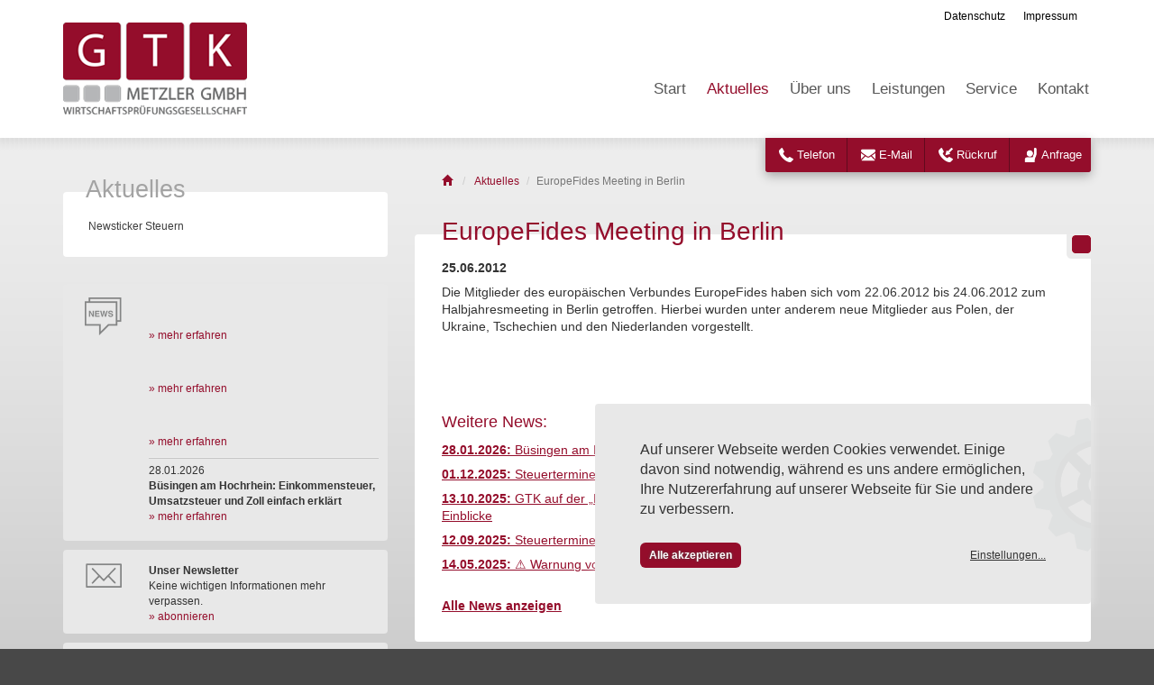

--- FILE ---
content_type: text/html; charset=UTF-8
request_url: https://www.gtk-wp.de/aktuelles/2012-06-25-europefides-meeting-in-berlin-33.html
body_size: 4997
content:
<!doctype html>
<html lang="de">
<head>
    <meta charset="utf-8" />
    <base href="https://www.gtk-wp.de/" />
    <link rel="canonical" href="https://www.gtk-wp.de/aktuelles/2012-06-25-europefides-meeting-in-berlin-33.html" />
    <title>EuropeFides Meeting in Berlin | Aktuelles | GTK Metzler GmbH Wirtschaftsprüfungsgesellschaft</title>
    
    <meta name="description" content="" />
    <meta name="author" content="GTK Metzler GmbH" />
    
	<meta name="viewport" content="width=device-width, initial-scale=1.0" />
    <meta name="robots" content="index,follow" />
    <meta name="google-site-verification" content="TU_JgjURadOArVzTdHUqSIvd-lQJiJKiZJQx6s_Fspk" />
	
    <link rel="shortcut icon" href="https://www.gtk-wp.de/favicon.ico" />
    
    <!--[if IE]><![endif]-->
<!--[if (gte IE 8)|!(IE)]><!-->
<link rel="stylesheet" media="screen,projection" type="text/css" href="/booster.1.8.1/booster_css.php/dir=%3E/lib/bootstrap-3.3.1-dist/css/bootstrap.min.css,%3E/js/magnific-popup.css,%3E/lib/klaro/klaro.css,%3E/style.css&amp;cachedir=booster_cache&amp;totalparts=1&amp;part=1&amp;nocache=1686759925" />
<!--<![endif]-->
<!--[if lte IE 7 ]>
<link rel="stylesheet" media="screen,projection" type="text/css" href="/booster.1.8.1/booster_css_ie.php/dir=%3E/lib/bootstrap-3.3.1-dist/css/bootstrap.min.css,%3E/js/magnific-popup.css,%3E/lib/klaro/klaro.css,%3E/style.css&amp;cachedir=booster_cache&amp;totalparts=1&amp;part=1&amp;nocache=1686759925" />
<![endif]-->
<!--[if IE]><![endif]-->
<!--[if (gte IE 8)|!(IE)]><!-->
<link rel="stylesheet" media="print" type="text/css" href="/booster.1.8.1/booster_css.php/dir=%3E/style_print.css&amp;cachedir=booster_cache&amp;totalparts=1&amp;part=1&amp;nocache=1686759925" />
<!--<![endif]-->
<!--[if lte IE 7 ]>
<link rel="stylesheet" media="print" type="text/css" href="/booster.1.8.1/booster_css_ie.php/dir=%3E/style_print.css&amp;cachedir=booster_cache&amp;totalparts=1&amp;part=1&amp;nocache=1686759925" />
<![endif]-->

</head>
<body class="de" data-lang="de">
<div class="bg-header">
	<div class="container">
        <header>
           <div class="print-header">
                <div class="logo">
                    <img src="images/gtk_metzler_logo.png" alt="GTK Metzler GmbH Wirtschaftsprüfungsgesellschaft">
                </div>
                <div class="address">
                    Am Strauchshof 2<br>
                    50321 Brühl<br>
                    Telefon: +49 2232 9345-0<br>
                    Telefax: +49 2232 9345-67<br>
                    E-Mail: audit@gtkp.de<br>
                    Internet: www.gtk-steuern.de
                </div>
            </div>
            <div id="header" class="row">
                <div class="col-md-4 col-sm-3 col-xs-7">
                    <a href="" class="logo" ></a>
                </div>
                
                <div class="col-md-8 col-sm-7 col-xs-5">
                    <nav>
                    <div class="tertiaer">
                        <ul><li><a href="datenschutz/" title="Datenschutz">Datenschutz</a></li><li><a href="impressum/" title="Impressum">Impressum</a></li></ul>
                    </div>
                    </nav>
                </div>
                <div class="col-md-8 col-sm-9 col-xs-12 hidden-print main-nav">
                    <nav>
                    <div class="navigation">
                        <ul><li id="m_first"><a href="" title="Ihr Wirtschaftsprüfer aus Brühl und Köln">Start</a></li> <li class="aktiv"><a href="aktuelles/" title="Aktuelles">Aktuelles</a></li> <li><a href="ueber-uns/" title="Über uns">Über uns</a></li> <li><a href="leistungen/" title="Leistungen">Leistungen</a></li> <li><a href="service/" title="Service">Service</a></li> <li id="m_last"><a href="kontakt/" title="Kontakt">Kontakt</a></li> </ul>
                    </div>
                    </nav>
                    
                    <div class="mobile-menu collapsed">
                        <nav>
                            <ul><li id="_7"><a href="" name="start" title="Ihr Wirtschaftsprüfer aus Brühl und Köln">Start</a></li> <li class="aktiv" id="_17"><a href="aktuelles/" name="aktuelles" title="Aktuelles">Aktuelles</a> <ul class="untermenu">
                <li class=""><a href="aktuelles/newsticker/">Newsticker Steuern</a><div class="nav-second-level"></div></li></ul></li> <li id="_36"><a href="ueber-uns/" name="Ueber-uns" title="Über uns">Über uns</a></li> <li id="_19"><a href="leistungen/" name="leistungen" title="Leistungen">Leistungen</a></li> <li id="_20"><a href="service/" name="service" title="Service">Service</a></li> <li id="_8"><a href="kontakt/" name="kontakt" title="Kontakt">Kontakt</a></li> </ul>
                          
                        </nav>
                    </div>
                </div>
                <div id="contact-button"><img src="images/icon-phone-gray.png" class="img-responsive"/></div>
                <div id="menubutton" class=""><span class="hide-xs"> Menü</span></div>
            </div>
		</header>
		
	</div>
    <div class="container contactbar-container">
        <div class="bar-contact">
            <ul class="contact-ul ">
                <li class="callus"><a href="#">Telefon</a></li>
                <li class="email"><a href="#">E-Mail</a></li>
                <li class="callback"><a href="#">Rückruf</a></li>
                <li class="enquire"><a href="kontakt/?notice=contact&goto=kontaktform" id="inquiry-button">Anfrage</a></li>
            </ul>
            <div class="clearfix"></div>
        </div>
        <div class="bar-contact-content">
            <div class="contact-content callus hidden">
                <div class="close-submenu">
                    <span>&times;</span>&nbsp;
                    </div>
                    <h4>Rufen Sie uns an</h4>
                
		<dl>
			
			<dt>Telefon</dt>
			<dd><a href="tel:+49223293450" data-ga="sticky">02232 9345-0</a></dd>
			
		</dl>
	
                <div class="clearfix hidden-print"></div>
            </div>
            <div class="contact-content email hidden">
                <div class="close-submenu">
                    <span>&times;</span>
                </div>
                    <h4>Schreiben Sie uns</h4>
                
		<dl>
			<dt>E-Mail</dt>
			<dd><a href="mailto:audit@gtkp.de" data-ga="sticky">audit@gtkp.de</a></dd>
		</dl>
	
                <div class="clearfix">
                
                </div>
            </div>
            <div class="contact-content callback hidden">
                <div class="close-submenu">
                    <span>&times;</span>
                </div>
                    <h4> Rückruf</h4>
                    
                    <form class="form-inline" action="sendmail_callback.php" method="post" id="callback_form">
                    <div class="alert alert-danger" id="error_message"></div>
                        <div class="form-group name">
                            <label class="sr-only" for="_callback_name"></label>
                            <input class="form-control" type="text" id="_callback_name" name="name" placeholder="Name" />
                        </div>
                        <div class="form-group phone">
                            <label class="sr-only" for="_callback_phone"></label>
                            <input class="form-control" type="text" id="_callback_phone" name="phone" placeholder="Telefonnummer" />
                        </div>
                        <div class="form-group message">
                            <label class="sr-only" for="_callback_message"></label>
                            <textarea class="form-control" id="_callback_message" name="message" placeholder="Bitte schreiben Sie Ihre Nachricht hier, z.B. &quot;Bitte um Rückruf nach 17 Uhr.&quot;"></textarea>
                        </div>
                        <input class="input_country" type="hidden" name="selected_country" value="de" />
                
                        <div class="form-group captcha">
                            <label class="sr-only" for="_callback_captcha"></label>
                            <input class="form-control" type="text" id="_callback_captcha" name="c4ptch4" size="4" maxlength="4" />
                        </div>
                        
                        <div class="form-group captcha" style="text-align: right;">
                            <img src="images/pfeil_prev.gif" width="7" height="7" alt="Sicherheitscode &uuml;bertragen" />&nbsp;
                            <img src="captcha.php" width="120" height="40" alt="Captcha" style="padding: 0 0 6px 0;" />
                        </div>

                        <div class="form-group"></div>
                        <div class="form-group message text-right">
                            <button class="btn btn-ghost " type="submit" >Rufen Sie mich zurück</button>
                        </div>
                    </form>
        
                <div class="clearfix"></div>
            </div>
        </div>
    </div>
</div>

<div class="bg-main">
	<div class="container" id="main-container">
	
		<div class="row">
			<div id="main">
				
				<div class="col-md-8 col-md-push-4">
                    <ol class="breadcrumb" itemscope="itemscope" itemtype="https://schema.org/BreadcrumbList">
            <li itemprop="itemListElement" itemscope="itemscope" itemtype="https://schema.org/ListItem">
                <a itemprop="item" href="/" title="Startseite der GTK Metzler GmbH Wirtschaftsprüfungsgesellschaft">
                    <span class="glyphicon glyphicon-home"></span>&nbsp;
                    <meta itemprop="name" content="Startseite">
                </a>
                <meta itemprop="position" content="1" />
            </li>
        
                        <li itemprop="itemListElement" itemscope="itemscope" itemtype="https://schema.org/ListItem">
                            <a itemprop="item" href="/aktuelles/" title="Aktuelles">
                                <span itemprop="name">Aktuelles</span>
                            </a>
                            <meta itemprop="position" content="2" />
                        </li>
                    <li class="active">EuropeFides Meeting in Berlin</li></ol>
					<div class="content">
					
        <div class="news-detail">
            <h1>EuropeFides Meeting in Berlin</h1>
			<p><strong>25.06.2012</strong></p>
            <p>Die Mitglieder des europäischen Verbundes EuropeFides haben sich vom 22.06.2012 bis 24.06.2012 zum Halbjahresmeeting in Berlin getroffen.

Hierbei wurden unter anderem neue Mitglieder aus Polen, der Ukraine, Tschechien und den Niederlanden vorgestellt.</p>
            
			
            
            <div class="clearfix"></div><br />
            
            
			<div class="clearfix"></div><br />
            
            
            <div class="clearfix"></div><br />
            
        </div><h3>Weitere News:</h3><p class="newstickerlinks"><a href="aktuelles/2026-01-28-buesingen-am-hochrhein-einkommensteuer-umsatzsteuer-und-zoll-einfach-erklaert-689.html"><b>28.01.2026:</b> Büsingen am Hochrhein: Einkommensteuer, Umsatzsteuer und Zoll einfach erklärt</a></p><p class="newstickerlinks"><a href="aktuelles/2025-12-01-steuertermine-1-quartal-2026-671.html"><b>01.12.2025:</b> Steuertermine 1. Quartal 2026</a></p><p class="newstickerlinks"><a href="aktuelles/2025-10-13-gtk-auf-der-match-messe-am-campus-koelnstrasse-erfolgreiche-praesenz-und-spannende-einblicke-688.html"><b>13.10.2025:</b> GTK auf der „Match“-Messe am Campus Kölnstraße – erfolgreiche Präsenz und spannende Einblicke</a></p><p class="newstickerlinks"><a href="aktuelles/2025-09-12-steuertermine-4-quartal-2025-492.html"><b>12.09.2025:</b> Steuertermine 4. Quartal 2025</a></p><p class="newstickerlinks"><a href="aktuelles/2025-05-14--warnung-vor-gefaelschten-e-mails-im-namen-des-bundeszentralamts-fuer-steuern-bzst-685.html"><b>14.05.2025:</b> ⚠️ Warnung vor gefälschten E-Mails im Namen des Bundeszentralamts für Steuern (BZSt)</a></p><br /><a href="aktuelles/"><strong>Alle News anzeigen</strong></a>
                        <div class="clearfix"></div>
                    </div>
				</div>
				
				<div class="col-md-4 col-md-pull-8" id="sidebar">
					
					<div class="submenu"><h4><a href="aktuelles/">Aktuelles</a></h4>
		<nav>
			<ul><li><a href="aktuelles/newsticker/"><span>Newsticker Steuern</span></a></li>
            </ul>
		</nav></div>

                    <div class="teaser-row row">
                        <div class="teaser col-md-12 col-sm-6">
                            <div class="teaser-bg">
                                <div class="inner">
                                    <div class="row">
                                        <div class="col-md-3 col-sm-3 col-xs-3 teaser-bild">
                                            <a href="aktuelles/"><img width="41" height="42" src="images/news-px2.png" alt="Aktuelle Meldungen aus unserer Steuerkanzlei" /></a>
                                        </div>
                                        <div class="col-md-9 col-sm-9 col-xs-9 teaser-inhalt">
                                            <div class="news-teaser">
                        <p><br />
                        <a href="aktuelles/newsticker/"><strong></strong></a><br />
                        <a href="aktuelles/newsticker/">» mehr erfahren</a></p>
                        <p><br />
                        <a href="aktuelles/newsticker/"><strong></strong></a><br />
                        <a href="aktuelles/newsticker/">» mehr erfahren</a></p>
                        <p><br />
                        <a href="aktuelles/newsticker/"><strong></strong></a><br />
                        <a href="aktuelles/newsticker/">» mehr erfahren</a></p><hr />
			<p>28.01.2026<br />
			<a href="aktuelles/2026-01-28-buesingen-am-hochrhein-einkommensteuer-umsatzsteuer-und-zoll-einfach-erklaert-689.html"><strong>Büsingen am Hochrhein: Einkommensteuer, Umsatzsteuer und Zoll einfach erklärt</strong></a><br/>
			<a href="aktuelles/2026-01-28-buesingen-am-hochrhein-einkommensteuer-umsatzsteuer-und-zoll-einfach-erklaert-689.html">» mehr erfahren</a></p>
            </div>
                                        </div>
                                    </div>
                                </div>
                            </div>
                        </div>
                        
                        <div class="teaser col-md-12 col-sm-6">
                            <div class="teaser-bg">
                                <div class="inner">
                                    <div class="row">
                                        <div class="col-md-3 col-sm-3 col-xs-3 teaser-bild">
                                            <a href="https://www.gtkp.de/service/newsletter/" target="_blank"><img width="40" height="27" src="images/newsletter-px2.png" alt="Der GTK-Newsletter informiert regelmäßig" /></a>
                                        </div>
                                        <div class="col-md-9 col-sm-9 col-xs-9 teaser-inhalt">
                                            <a href="https://www.gtkp.de/service/newsletter/" target="_blank"><strong>Unser Newsletter</strong></a><br />
									Keine wichtigen Informationen mehr verpassen.<br />
									<a href="https://www.gtkp.de/service/newsletter/" target="_blank">&raquo; abonnieren</a>
									
                                        </div>
                                    </div>
                                </div>
                            </div>
                        </div>
    
    
                        <div class="teaser col-md-12 col-sm-6">
                            <div class="teaser-bg">
                                <div class="inner">
                                    <div class="row">
                                        <div class="col-md-3 col-sm-3 col-xs-3 teaser-bild">
                                            <a href="https://www.gtk-wp.de/leistungen/steuerliche-beratung/" target="_blank"><img width="40" src="images/movie.png" alt="Der GTK Imagefilm" /></a>
                                        </div>
                                        <div class="col-md-9 col-sm-9 col-xs-9 teaser-inhalt">
                                            <p><a href="https://www.gtk-wp.de/leistungen/steuerliche-beratung/" target="_blank"><strong>Unser Kanzleifilm</strong></a><br />
                                            Lernen Sie unsere Kanzlei in 93 Sekunden besser kennen.</p>
                                            <p><a href="https://www.gtk-wp.de/leistungen/steuerliche-beratung/" target="_blank" title="Sehen Sie sich jetzt den GTK Imagefilm an"><img src="images/teaser-video.png" width="215" alt="Sehen Sie sich jetzt den GTK Imagefilm an" class="img-responsive" /></a></p>
                                        </div>
                                    </div>
                                </div>
                            </div>
                        </div>			
                    </div>
                
				</div>
				
			</div>
		</div>	

	</div>
</div>

<div class="clearfix"></div>

<div class="bg-footer">
	<div>
		<div class="container">
		
			<footer>
				<div id="footer" class="row">
				
					<div class="visible-xs hidden-print">
						<div class="col-xs-12 footer-spalte">
							<div class="row">
								<div class="col-xs-10 col-xs-push-2">
									<div class="tertiaer-footer">
										<ul><li><a href="datenschutz/" title="Datenschutz">Datenschutz</a></li><li><a href="impressum/" title="Impressum">Impressum</a></li></ul>
									</div>
								</div>
							</div>
							
						</div>
					</div>
                    
					<div class="clearfix"></div>
					
                    <div class="col-lg-3 col-md-3 col-sm-6 footer-spalte">
						<div class="row">
							<div class="col-lg-3 col-md-3 col-sm-3 col-xs-2 col-icon">
								<span class="footer-icon"><img class="img-responsive" src="images/gtk-steuerberater-px2.png" alt="Standort der GTK Metzler GmbH in Brühl" /></span>
							</div>
							<div class="col-lg-9 col-md-9 col-sm-9 col-xs-10">
								<p><strong>Standort 1</strong></p>
                        <p>Am Strauchshof 2<br />
                        50321 Brühl</p>
                        <p>Telefon: 02232 9345-0<br />
                        E-Mail: <a href="mailto:audit@gtkp.de">audit@gtkp.de</a></p>
                        
							</div>
						</div>
					</div>

					<div class="col-lg-3 col-md-3 col-sm-6 footer-spalte">
						<div class="row">
							<div class="col-lg-3 col-md-3 col-sm-3 col-xs-2 col-icon">
								<span class="footer-icon"><img class="img-responsive" src="images/gtk-steuerberater-px2.png" alt="Standort der GTK Metzler GmbH in Köln" /></span>
							</div>
							<div class="col-lg-9 col-md-9 col-sm-9 col-xs-10">
								<p><strong>Standort 2</strong></p>
                        <p>Alter Deutzer Postweg 99<br />
                        51149 Köln</p>
                        <p>Telefon: 02232 9345-0<br />
                        E-Mail: <a href="mailto:audit@gtkp.de">audit@gtkp.de</a></p>
                        
							</div>
						</div>
					</div>
					
					<div class="col-lg-3 col-md-3 col-sm-6 hidden-print footer-spalte">
						<div class="row">
							<div class="col-lg-3 col-md-3 col-sm-3 col-xs-2 col-icon">
								<span class="footer-icon"><img class="img-responsive" src="images/gtk-facebook-px2.png" alt="GTK bei Facebook" /></span>
							</div>
							<div class="col-lg-9 col-md-9 col-sm-9 col-xs-10">
								
        <p><strong>Wir sind auf Facebook.</strong><br />
        <a href="https://www.facebook.com/SteuerberatungGTK" target="_blank">&raquo; facebook.com/GTK</a></p>
        
							</div>
						</div>
					</div>
                    
					<div class="col-lg-3 col-md-3 col-sm-6 hidden-print footer-spalte">
						<div class="row">
							<div class="col-lg-3 col-md-3 col-sm-3 col-xs-2 col-icon">
								<span class="footer-icon"><img class="img-responsive" src="images/gtk-xing-px2.png" alt="GTK bei Google+" /></span>
							</div>
							<div class="col-lg-9 col-md-9 col-sm-9 col-xs-10">
								
        <p><strong>Wir sind auf XING.</strong><br />
        <a href="https://www.xing.com/companies/frankginster%26partnersteuerberatungsgesellschaft" target="_blank">&raquo; mehr erfahren</a></p>
        
							</div>
						</div>
					</div>
                    
					<div class="col-lg-3 col-md-3 col-sm-6 hidden-print footer-spalte">
						<p><a class="cm-settings-link" href="#" onclick="return klaro.show();">Datenschutzeinstellungen</a></p>
					</div>
                    
                    <div class="clearfix"></div><br />
                    
					
					
                    
					
					<div class="clearfix"></div>
                    
					<div class="copyrights">
						<p class="col-sm-8 col-md-8 copyright">© 2026 GTK Metzler GmbH Wirtschaftsprüfungsgesellschaft</p>
						<p class="col-sm-4 col-md-4 webdesign"><a href="http://www.profilschmiede.de/" target="_blank">die profilschmiede - Internetagentur</a></p>
					</div>
				</div>
			</footer>
			
            <div class="js-width-probe"></div>
		</div>
	</div>
</div>

    <script type="text/javascript">
    /* <![CDATA[ */
        var root_path = "https://www.gtk-wp.de/";
    /* ]]>*/
    </script>
    <script type="text/javascript" src="/booster.1.8.1/booster_js.php/dir=%3E/lib/jquery-1.11.0.min.js,%3E/lib/bootstrap-3.3.1-dist/js/bootstrap.min.js,%3E/js/jquery.magnific-popup.min.js,%3E/lib/klaro/config.js,%3E/lib/klaro/klaro-no-css.js,%3E/js/custom.js&amp;cachedir=booster_cache&amp;js_minify=0&amp;nocache=1686756526"></script>

</body>
</html>

--- FILE ---
content_type: text/css;charset=UTF-8
request_url: https://www.gtk-wp.de/booster.1.8.1/booster_css.php/dir=%3E/lib/bootstrap-3.3.1-dist/css/bootstrap.min.css,%3E/js/magnific-popup.css,%3E/lib/klaro/klaro.css,%3E/style.css&cachedir=booster_cache&totalparts=1&part=1&nocache=1686759925
body_size: 104824
content:
/*!
 * Bootstrap v3.3.1 (http://getbootstrap.com)
 * Copyright 2011-2014 Twitter,Inc.
 * Licensed under MIT (https://github.com/twbs/bootstrap/blob/master/LICENSE)
 *//*! normalize.css v3.0.2 | MIT License | git.io/normalize */html{font-family:sans-serif;-webkit-text-size-adjust:100%;-ms-text-size-adjust:100%}body{margin:0}article,aside,details,figcaption,figure,footer,header,hgroup,main,menu,nav,section,summary{display:block}audio,canvas,progress,video{display:inline-block;vertical-align:baseline}audio:not([controls]){display:none;height:0}[hidden],template{display:none}a{background-color:transparent}a:active,a:hover{outline:0}abbr[title]{border-bottom:1px dotted}b,strong{font-weight:700}dfn{font-style:italic}h1{margin:.67em 0;font-size:2em}mark{color:#000;background:#ff0}small{font-size:80%}sub,sup{position:relative;font-size:75%;line-height:0;vertical-align:baseline}sup{top:-.5em}sub{bottom:-.25em}img{border:0}svg:not(:root){overflow:hidden}figure{margin:1em 40px}hr{height:0;-webkit-box-sizing:content-box;-moz-box-sizing:content-box;box-sizing:content-box}pre{overflow:auto}code,kbd,pre,samp{font-family:monospace,monospace;font-size:1em}button,input,optgroup,select,textarea{margin:0;font:inherit;color:inherit}button{overflow:visible}button,select{text-transform:none}button,html input[type=button],input[type=reset],input[type=submit]{-webkit-appearance:button;cursor:pointer}button[disabled],html input[disabled]{cursor:default}button::-moz-focus-inner,input::-moz-focus-inner{padding:0;border:0}input{line-height:normal}input[type=checkbox],input[type=radio]{-webkit-box-sizing:border-box;-moz-box-sizing:border-box;box-sizing:border-box;padding:0}input[type=number]::-webkit-inner-spin-button,input[type=number]::-webkit-outer-spin-button{height:auto}input[type=search]{-webkit-box-sizing:content-box;-moz-box-sizing:content-box;box-sizing:content-box;-webkit-appearance:textfield}input[type=search]::-webkit-search-cancel-button,input[type=search]::-webkit-search-decoration{-webkit-appearance:none}fieldset{padding:.35em .625em .75em;margin:0 2px;border:1px solid silver}legend{padding:0;border:0}textarea{overflow:auto}optgroup{font-weight:700}table{border-spacing:0;border-collapse:collapse}td,th{padding:0}/*! Source:https://github.com/h5bp/html5-boilerplate/blob/master/src/css/main.css */@media print{*,:before,:after{color:#000!important;text-shadow:none!important;background:transparent!important;-webkit-box-shadow:none!important;box-shadow:none!important}a,a:visited{text-decoration:underline}a[href]:after{content:" (" attr(href) ")"}abbr[title]:after{content:" (" attr(title) ")"}a[href^="#"]:after,a[href^="javascript:"]:after{content:""}pre,blockquote{border:1px solid #999;page-break-inside:avoid}thead{display:table-header-group}tr,img{page-break-inside:avoid}img{max-width:100%!important}p,h2,h3{orphans:3;widows:3}h2,h3{page-break-after:avoid}select{background:#fff!important}.navbar{display:none}.btn>.caret,.dropup>.btn>.caret{border-top-color:#000!important}.label{border:1px solid #000}.table{border-collapse:collapse!important}.table td,.table th{background-color:#fff!important}.table-bordered th,.table-bordered td{border:1px solid #ddd!important}}@font-face{font-family:'Glyphicons Halflings';src:url(/booster.1.8.1/../lib/bootstrap-3.3.1-dist/css/../fonts/glyphicons-halflings-regular.eot);src:url(/booster.1.8.1/../lib/bootstrap-3.3.1-dist/css/../fonts/glyphicons-halflings-regular.eot?#iefix) format('embedded-opentype'),url(/booster.1.8.1/../lib/bootstrap-3.3.1-dist/css/../fonts/glyphicons-halflings-regular.woff) format('woff'),url(/booster.1.8.1/../lib/bootstrap-3.3.1-dist/css/../fonts/glyphicons-halflings-regular.ttf) format('truetype'),url(/booster.1.8.1/../lib/bootstrap-3.3.1-dist/css/../fonts/glyphicons-halflings-regular.svg#glyphicons_halflingsregular) format('svg')}.glyphicon{position:relative;top:1px;display:inline-block;font-family:'Glyphicons Halflings';font-style:normal;font-weight:400;line-height:1;-webkit-font-smoothing:antialiased;-moz-osx-font-smoothing:grayscale}.glyphicon-asterisk:before{content:"\2a"}.glyphicon-plus:before{content:"\2b"}.glyphicon-euro:before,.glyphicon-eur:before{content:"\20ac"}.glyphicon-minus:before{content:"\2212"}.glyphicon-cloud:before{content:"\2601"}.glyphicon-envelope:before{content:"\2709"}.glyphicon-pencil:before{content:"\270f"}.glyphicon-glass:before{content:"\e001"}.glyphicon-music:before{content:"\e002"}.glyphicon-search:before{content:"\e003"}.glyphicon-heart:before{content:"\e005"}.glyphicon-star:before{content:"\e006"}.glyphicon-star-empty:before{content:"\e007"}.glyphicon-user:before{content:"\e008"}.glyphicon-film:before{content:"\e009"}.glyphicon-th-large:before{content:"\e010"}.glyphicon-th:before{content:"\e011"}.glyphicon-th-list:before{content:"\e012"}.glyphicon-ok:before{content:"\e013"}.glyphicon-remove:before{content:"\e014"}.glyphicon-zoom-in:before{content:"\e015"}.glyphicon-zoom-out:before{content:"\e016"}.glyphicon-off:before{content:"\e017"}.glyphicon-signal:before{content:"\e018"}.glyphicon-cog:before{content:"\e019"}.glyphicon-trash:before{content:"\e020"}.glyphicon-home:before{content:"\e021"}.glyphicon-file:before{content:"\e022"}.glyphicon-time:before{content:"\e023"}.glyphicon-road:before{content:"\e024"}.glyphicon-download-alt:before{content:"\e025"}.glyphicon-download:before{content:"\e026"}.glyphicon-upload:before{content:"\e027"}.glyphicon-inbox:before{content:"\e028"}.glyphicon-play-circle:before{content:"\e029"}.glyphicon-repeat:before{content:"\e030"}.glyphicon-refresh:before{content:"\e031"}.glyphicon-list-alt:before{content:"\e032"}.glyphicon-lock:before{content:"\e033"}.glyphicon-flag:before{content:"\e034"}.glyphicon-headphones:before{content:"\e035"}.glyphicon-volume-off:before{content:"\e036"}.glyphicon-volume-down:before{content:"\e037"}.glyphicon-volume-up:before{content:"\e038"}.glyphicon-qrcode:before{content:"\e039"}.glyphicon-barcode:before{content:"\e040"}.glyphicon-tag:before{content:"\e041"}.glyphicon-tags:before{content:"\e042"}.glyphicon-book:before{content:"\e043"}.glyphicon-bookmark:before{content:"\e044"}.glyphicon-print:before{content:"\e045"}.glyphicon-camera:before{content:"\e046"}.glyphicon-font:before{content:"\e047"}.glyphicon-bold:before{content:"\e048"}.glyphicon-italic:before{content:"\e049"}.glyphicon-text-height:before{content:"\e050"}.glyphicon-text-width:before{content:"\e051"}.glyphicon-align-left:before{content:"\e052"}.glyphicon-align-center:before{content:"\e053"}.glyphicon-align-right:before{content:"\e054"}.glyphicon-align-justify:before{content:"\e055"}.glyphicon-list:before{content:"\e056"}.glyphicon-indent-left:before{content:"\e057"}.glyphicon-indent-right:before{content:"\e058"}.glyphicon-facetime-video:before{content:"\e059"}.glyphicon-picture:before{content:"\e060"}.glyphicon-map-marker:before{content:"\e062"}.glyphicon-adjust:before{content:"\e063"}.glyphicon-tint:before{content:"\e064"}.glyphicon-edit:before{content:"\e065"}.glyphicon-share:before{content:"\e066"}.glyphicon-check:before{content:"\e067"}.glyphicon-move:before{content:"\e068"}.glyphicon-step-backward:before{content:"\e069"}.glyphicon-fast-backward:before{content:"\e070"}.glyphicon-backward:before{content:"\e071"}.glyphicon-play:before{content:"\e072"}.glyphicon-pause:before{content:"\e073"}.glyphicon-stop:before{content:"\e074"}.glyphicon-forward:before{content:"\e075"}.glyphicon-fast-forward:before{content:"\e076"}.glyphicon-step-forward:before{content:"\e077"}.glyphicon-eject:before{content:"\e078"}.glyphicon-chevron-left:before{content:"\e079"}.glyphicon-chevron-right:before{content:"\e080"}.glyphicon-plus-sign:before{content:"\e081"}.glyphicon-minus-sign:before{content:"\e082"}.glyphicon-remove-sign:before{content:"\e083"}.glyphicon-ok-sign:before{content:"\e084"}.glyphicon-question-sign:before{content:"\e085"}.glyphicon-info-sign:before{content:"\e086"}.glyphicon-screenshot:before{content:"\e087"}.glyphicon-remove-circle:before{content:"\e088"}.glyphicon-ok-circle:before{content:"\e089"}.glyphicon-ban-circle:before{content:"\e090"}.glyphicon-arrow-left:before{content:"\e091"}.glyphicon-arrow-right:before{content:"\e092"}.glyphicon-arrow-up:before{content:"\e093"}.glyphicon-arrow-down:before{content:"\e094"}.glyphicon-share-alt:before{content:"\e095"}.glyphicon-resize-full:before{content:"\e096"}.glyphicon-resize-small:before{content:"\e097"}.glyphicon-exclamation-sign:before{content:"\e101"}.glyphicon-gift:before{content:"\e102"}.glyphicon-leaf:before{content:"\e103"}.glyphicon-fire:before{content:"\e104"}.glyphicon-eye-open:before{content:"\e105"}.glyphicon-eye-close:before{content:"\e106"}.glyphicon-warning-sign:before{content:"\e107"}.glyphicon-plane:before{content:"\e108"}.glyphicon-calendar:before{content:"\e109"}.glyphicon-random:before{content:"\e110"}.glyphicon-comment:before{content:"\e111"}.glyphicon-magnet:before{content:"\e112"}.glyphicon-chevron-up:before{content:"\e113"}.glyphicon-chevron-down:before{content:"\e114"}.glyphicon-retweet:before{content:"\e115"}.glyphicon-shopping-cart:before{content:"\e116"}.glyphicon-folder-close:before{content:"\e117"}.glyphicon-folder-open:before{content:"\e118"}.glyphicon-resize-vertical:before{content:"\e119"}.glyphicon-resize-horizontal:before{content:"\e120"}.glyphicon-hdd:before{content:"\e121"}.glyphicon-bullhorn:before{content:"\e122"}.glyphicon-bell:before{content:"\e123"}.glyphicon-certificate:before{content:"\e124"}.glyphicon-thumbs-up:before{content:"\e125"}.glyphicon-thumbs-down:before{content:"\e126"}.glyphicon-hand-right:before{content:"\e127"}.glyphicon-hand-left:before{content:"\e128"}.glyphicon-hand-up:before{content:"\e129"}.glyphicon-hand-down:before{content:"\e130"}.glyphicon-circle-arrow-right:before{content:"\e131"}.glyphicon-circle-arrow-left:before{content:"\e132"}.glyphicon-circle-arrow-up:before{content:"\e133"}.glyphicon-circle-arrow-down:before{content:"\e134"}.glyphicon-globe:before{content:"\e135"}.glyphicon-wrench:before{content:"\e136"}.glyphicon-tasks:before{content:"\e137"}.glyphicon-filter:before{content:"\e138"}.glyphicon-briefcase:before{content:"\e139"}.glyphicon-fullscreen:before{content:"\e140"}.glyphicon-dashboard:before{content:"\e141"}.glyphicon-paperclip:before{content:"\e142"}.glyphicon-heart-empty:before{content:"\e143"}.glyphicon-link:before{content:"\e144"}.glyphicon-phone:before{content:"\e145"}.glyphicon-pushpin:before{content:"\e146"}.glyphicon-usd:before{content:"\e148"}.glyphicon-gbp:before{content:"\e149"}.glyphicon-sort:before{content:"\e150"}.glyphicon-sort-by-alphabet:before{content:"\e151"}.glyphicon-sort-by-alphabet-alt:before{content:"\e152"}.glyphicon-sort-by-order:before{content:"\e153"}.glyphicon-sort-by-order-alt:before{content:"\e154"}.glyphicon-sort-by-attributes:before{content:"\e155"}.glyphicon-sort-by-attributes-alt:before{content:"\e156"}.glyphicon-unchecked:before{content:"\e157"}.glyphicon-expand:before{content:"\e158"}.glyphicon-collapse-down:before{content:"\e159"}.glyphicon-collapse-up:before{content:"\e160"}.glyphicon-log-in:before{content:"\e161"}.glyphicon-flash:before{content:"\e162"}.glyphicon-log-out:before{content:"\e163"}.glyphicon-new-window:before{content:"\e164"}.glyphicon-record:before{content:"\e165"}.glyphicon-save:before{content:"\e166"}.glyphicon-open:before{content:"\e167"}.glyphicon-saved:before{content:"\e168"}.glyphicon-import:before{content:"\e169"}.glyphicon-export:before{content:"\e170"}.glyphicon-send:before{content:"\e171"}.glyphicon-floppy-disk:before{content:"\e172"}.glyphicon-floppy-saved:before{content:"\e173"}.glyphicon-floppy-remove:before{content:"\e174"}.glyphicon-floppy-save:before{content:"\e175"}.glyphicon-floppy-open:before{content:"\e176"}.glyphicon-credit-card:before{content:"\e177"}.glyphicon-transfer:before{content:"\e178"}.glyphicon-cutlery:before{content:"\e179"}.glyphicon-header:before{content:"\e180"}.glyphicon-compressed:before{content:"\e181"}.glyphicon-earphone:before{content:"\e182"}.glyphicon-phone-alt:before{content:"\e183"}.glyphicon-tower:before{content:"\e184"}.glyphicon-stats:before{content:"\e185"}.glyphicon-sd-video:before{content:"\e186"}.glyphicon-hd-video:before{content:"\e187"}.glyphicon-subtitles:before{content:"\e188"}.glyphicon-sound-stereo:before{content:"\e189"}.glyphicon-sound-dolby:before{content:"\e190"}.glyphicon-sound-5-1:before{content:"\e191"}.glyphicon-sound-6-1:before{content:"\e192"}.glyphicon-sound-7-1:before{content:"\e193"}.glyphicon-copyright-mark:before{content:"\e194"}.glyphicon-registration-mark:before{content:"\e195"}.glyphicon-cloud-download:before{content:"\e197"}.glyphicon-cloud-upload:before{content:"\e198"}.glyphicon-tree-conifer:before{content:"\e199"}.glyphicon-tree-deciduous:before{content:"\e200"}*{-webkit-box-sizing:border-box;-moz-box-sizing:border-box;box-sizing:border-box}:before,:after{-webkit-box-sizing:border-box;-moz-box-sizing:border-box;box-sizing:border-box}html{font-size:10px;-webkit-tap-highlight-color:rgba(0,0,0,0)}body{font-family:"Helvetica Neue",Helvetica,Arial,sans-serif;font-size:14px;line-height:1.42857143;color:#333;background-color:#fff}input,button,select,textarea{font-family:inherit;font-size:inherit;line-height:inherit}a{color:#337ab7;text-decoration:none}a:hover,a:focus{color:#23527c;text-decoration:underline}a:focus{outline:thin dotted;outline:5px auto -webkit-focus-ring-color;outline-offset:-2px}figure{margin:0}img{vertical-align:middle}.img-responsive,.thumbnail>img,.thumbnail a>img,.carousel-inner>.item>img,.carousel-inner>.item>a>img{display:block;max-width:100%;height:auto}.img-rounded{border-radius:6px}.img-thumbnail{display:inline-block;max-width:100%;height:auto;padding:4px;line-height:1.42857143;background-color:#fff;border:1px solid #ddd;border-radius:4px;-webkit-transition:all .2s ease-in-out;-o-transition:all .2s ease-in-out;transition:all .2s ease-in-out}.img-circle{border-radius:50%}hr{margin-top:20px;margin-bottom:20px;border:0;border-top:1px solid #eee}.sr-only{position:absolute;width:1px;height:1px;padding:0;margin:-1px;overflow:hidden;clip:rect(0,0,0,0);border:0}.sr-only-focusable:active,.sr-only-focusable:focus{position:static;width:auto;height:auto;margin:0;overflow:visible;clip:auto}h1,h2,h3,h4,h5,h6,.h1,.h2,.h3,.h4,.h5,.h6{font-family:inherit;font-weight:500;line-height:1.1;color:inherit}h1 small,h2 small,h3 small,h4 small,h5 small,h6 small,.h1 small,.h2 small,.h3 small,.h4 small,.h5 small,.h6 small,h1 .small,h2 .small,h3 .small,h4 .small,h5 .small,h6 .small,.h1 .small,.h2 .small,.h3 .small,.h4 .small,.h5 .small,.h6 .small{font-weight:400;line-height:1;color:#777}h1,.h1,h2,.h2,h3,.h3{margin-top:20px;margin-bottom:10px}h1 small,.h1 small,h2 small,.h2 small,h3 small,.h3 small,h1 .small,.h1 .small,h2 .small,.h2 .small,h3 .small,.h3 .small{font-size:65%}h4,.h4,h5,.h5,h6,.h6{margin-top:10px;margin-bottom:10px}h4 small,.h4 small,h5 small,.h5 small,h6 small,.h6 small,h4 .small,.h4 .small,h5 .small,.h5 .small,h6 .small,.h6 .small{font-size:75%}h1,.h1{font-size:36px}h2,.h2{font-size:30px}h3,.h3{font-size:24px}h4,.h4{font-size:18px}h5,.h5{font-size:14px}h6,.h6{font-size:12px}p{margin:0 0 10px}.lead{margin-bottom:20px;font-size:16px;font-weight:300;line-height:1.4}@media (min-width:768px){.lead{font-size:21px}}small,.small{font-size:85%}mark,.mark{padding:.2em;background-color:#fcf8e3}.text-left{text-align:left}.text-right{text-align:right}.text-center{text-align:center}.text-justify{text-align:justify}.text-nowrap{white-space:nowrap}.text-lowercase{text-transform:lowercase}.text-uppercase{text-transform:uppercase}.text-capitalize{text-transform:capitalize}.text-muted{color:#777}.text-primary{color:#337ab7}a.text-primary:hover{color:#286090}.text-success{color:#3c763d}a.text-success:hover{color:#2b542c}.text-info{color:#31708f}a.text-info:hover{color:#245269}.text-warning{color:#8a6d3b}a.text-warning:hover{color:#66512c}.text-danger{color:#a94442}a.text-danger:hover{color:#843534}.bg-primary{color:#fff;background-color:#337ab7}a.bg-primary:hover{background-color:#286090}.bg-success{background-color:#dff0d8}a.bg-success:hover{background-color:#c1e2b3}.bg-info{background-color:#d9edf7}a.bg-info:hover{background-color:#afd9ee}.bg-warning{background-color:#fcf8e3}a.bg-warning:hover{background-color:#f7ecb5}.bg-danger{background-color:#f2dede}a.bg-danger:hover{background-color:#e4b9b9}.page-header{padding-bottom:9px;margin:40px 0 20px;border-bottom:1px solid #eee}ul,ol{margin-top:0;margin-bottom:10px}ul ul,ol ul,ul ol,ol ol{margin-bottom:0}.list-unstyled{padding-left:0;list-style:none}.list-inline{padding-left:0;margin-left:-5px;list-style:none}.list-inline>li{display:inline-block;padding-right:5px;padding-left:5px}dl{margin-top:0;margin-bottom:20px}dt,dd{line-height:1.42857143}dt{font-weight:700}dd{margin-left:0}@media (min-width:768px){.dl-horizontal dt{float:left;width:160px;overflow:hidden;clear:left;text-align:right;text-overflow:ellipsis;white-space:nowrap}.dl-horizontal dd{margin-left:180px}}abbr[title],abbr[data-original-title]{cursor:help;border-bottom:1px dotted #777}.initialism{font-size:90%;text-transform:uppercase}blockquote{padding:10px 20px;margin:0 0 20px;font-size:17.5px;border-left:5px solid #eee}blockquote p:last-child,blockquote ul:last-child,blockquote ol:last-child{margin-bottom:0}blockquote footer,blockquote small,blockquote .small{display:block;font-size:80%;line-height:1.42857143;color:#777}blockquote footer:before,blockquote small:before,blockquote .small:before{content:'\2014 \00A0'}.blockquote-reverse,blockquote.pull-right{padding-right:15px;padding-left:0;text-align:right;border-right:5px solid #eee;border-left:0}.blockquote-reverse footer:before,blockquote.pull-right footer:before,.blockquote-reverse small:before,blockquote.pull-right small:before,.blockquote-reverse .small:before,blockquote.pull-right .small:before{content:''}.blockquote-reverse footer:after,blockquote.pull-right footer:after,.blockquote-reverse small:after,blockquote.pull-right small:after,.blockquote-reverse .small:after,blockquote.pull-right .small:after{content:'\00A0 \2014'}address{margin-bottom:20px;font-style:normal;line-height:1.42857143}code,kbd,pre,samp{font-family:Menlo,Monaco,Consolas,"Courier New",monospace}code{padding:2px 4px;font-size:90%;color:#c7254e;background-color:#f9f2f4;border-radius:4px}kbd{padding:2px 4px;font-size:90%;color:#fff;background-color:#333;border-radius:3px;-webkit-box-shadow:inset 0 -1px 0 rgba(0,0,0,.25);box-shadow:inset 0 -1px 0 rgba(0,0,0,.25)}kbd kbd{padding:0;font-size:100%;font-weight:700;-webkit-box-shadow:none;box-shadow:none}pre{display:block;padding:9.5px;margin:0 0 10px;font-size:13px;line-height:1.42857143;color:#333;word-break:break-all;word-wrap:break-word;background-color:#f5f5f5;border:1px solid #ccc;border-radius:4px}pre code{padding:0;font-size:inherit;color:inherit;white-space:pre-wrap;background-color:transparent;border-radius:0}.pre-scrollable{max-height:340px;overflow-y:scroll}.container{padding-right:15px;padding-left:15px;margin-right:auto;margin-left:auto}@media (min-width:768px){.container{width:750px}}@media (min-width:992px){.container{width:970px}}@media (min-width:1200px){.container{width:1170px}}.container-fluid{padding-right:15px;padding-left:15px;margin-right:auto;margin-left:auto}.row{margin-right:-15px;margin-left:-15px}.col-xs-1,.col-sm-1,.col-md-1,.col-lg-1,.col-xs-2,.col-sm-2,.col-md-2,.col-lg-2,.col-xs-3,.col-sm-3,.col-md-3,.col-lg-3,.col-xs-4,.col-sm-4,.col-md-4,.col-lg-4,.col-xs-5,.col-sm-5,.col-md-5,.col-lg-5,.col-xs-6,.col-sm-6,.col-md-6,.col-lg-6,.col-xs-7,.col-sm-7,.col-md-7,.col-lg-7,.col-xs-8,.col-sm-8,.col-md-8,.col-lg-8,.col-xs-9,.col-sm-9,.col-md-9,.col-lg-9,.col-xs-10,.col-sm-10,.col-md-10,.col-lg-10,.col-xs-11,.col-sm-11,.col-md-11,.col-lg-11,.col-xs-12,.col-sm-12,.col-md-12,.col-lg-12{position:relative;min-height:1px;padding-right:15px;padding-left:15px}.col-xs-1,.col-xs-2,.col-xs-3,.col-xs-4,.col-xs-5,.col-xs-6,.col-xs-7,.col-xs-8,.col-xs-9,.col-xs-10,.col-xs-11,.col-xs-12{float:left}.col-xs-12{width:100%}.col-xs-11{width:91.66666667%}.col-xs-10{width:83.33333333%}.col-xs-9{width:75%}.col-xs-8{width:66.66666667%}.col-xs-7{width:58.33333333%}.col-xs-6{width:50%}.col-xs-5{width:41.66666667%}.col-xs-4{width:33.33333333%}.col-xs-3{width:25%}.col-xs-2{width:16.66666667%}.col-xs-1{width:8.33333333%}.col-xs-pull-12{right:100%}.col-xs-pull-11{right:91.66666667%}.col-xs-pull-10{right:83.33333333%}.col-xs-pull-9{right:75%}.col-xs-pull-8{right:66.66666667%}.col-xs-pull-7{right:58.33333333%}.col-xs-pull-6{right:50%}.col-xs-pull-5{right:41.66666667%}.col-xs-pull-4{right:33.33333333%}.col-xs-pull-3{right:25%}.col-xs-pull-2{right:16.66666667%}.col-xs-pull-1{right:8.33333333%}.col-xs-pull-0{right:auto}.col-xs-push-12{left:100%}.col-xs-push-11{left:91.66666667%}.col-xs-push-10{left:83.33333333%}.col-xs-push-9{left:75%}.col-xs-push-8{left:66.66666667%}.col-xs-push-7{left:58.33333333%}.col-xs-push-6{left:50%}.col-xs-push-5{left:41.66666667%}.col-xs-push-4{left:33.33333333%}.col-xs-push-3{left:25%}.col-xs-push-2{left:16.66666667%}.col-xs-push-1{left:8.33333333%}.col-xs-push-0{left:auto}.col-xs-offset-12{margin-left:100%}.col-xs-offset-11{margin-left:91.66666667%}.col-xs-offset-10{margin-left:83.33333333%}.col-xs-offset-9{margin-left:75%}.col-xs-offset-8{margin-left:66.66666667%}.col-xs-offset-7{margin-left:58.33333333%}.col-xs-offset-6{margin-left:50%}.col-xs-offset-5{margin-left:41.66666667%}.col-xs-offset-4{margin-left:33.33333333%}.col-xs-offset-3{margin-left:25%}.col-xs-offset-2{margin-left:16.66666667%}.col-xs-offset-1{margin-left:8.33333333%}.col-xs-offset-0{margin-left:0}@media (min-width:768px){.col-sm-1,.col-sm-2,.col-sm-3,.col-sm-4,.col-sm-5,.col-sm-6,.col-sm-7,.col-sm-8,.col-sm-9,.col-sm-10,.col-sm-11,.col-sm-12{float:left}.col-sm-12{width:100%}.col-sm-11{width:91.66666667%}.col-sm-10{width:83.33333333%}.col-sm-9{width:75%}.col-sm-8{width:66.66666667%}.col-sm-7{width:58.33333333%}.col-sm-6{width:50%}.col-sm-5{width:41.66666667%}.col-sm-4{width:33.33333333%}.col-sm-3{width:25%}.col-sm-2{width:16.66666667%}.col-sm-1{width:8.33333333%}.col-sm-pull-12{right:100%}.col-sm-pull-11{right:91.66666667%}.col-sm-pull-10{right:83.33333333%}.col-sm-pull-9{right:75%}.col-sm-pull-8{right:66.66666667%}.col-sm-pull-7{right:58.33333333%}.col-sm-pull-6{right:50%}.col-sm-pull-5{right:41.66666667%}.col-sm-pull-4{right:33.33333333%}.col-sm-pull-3{right:25%}.col-sm-pull-2{right:16.66666667%}.col-sm-pull-1{right:8.33333333%}.col-sm-pull-0{right:auto}.col-sm-push-12{left:100%}.col-sm-push-11{left:91.66666667%}.col-sm-push-10{left:83.33333333%}.col-sm-push-9{left:75%}.col-sm-push-8{left:66.66666667%}.col-sm-push-7{left:58.33333333%}.col-sm-push-6{left:50%}.col-sm-push-5{left:41.66666667%}.col-sm-push-4{left:33.33333333%}.col-sm-push-3{left:25%}.col-sm-push-2{left:16.66666667%}.col-sm-push-1{left:8.33333333%}.col-sm-push-0{left:auto}.col-sm-offset-12{margin-left:100%}.col-sm-offset-11{margin-left:91.66666667%}.col-sm-offset-10{margin-left:83.33333333%}.col-sm-offset-9{margin-left:75%}.col-sm-offset-8{margin-left:66.66666667%}.col-sm-offset-7{margin-left:58.33333333%}.col-sm-offset-6{margin-left:50%}.col-sm-offset-5{margin-left:41.66666667%}.col-sm-offset-4{margin-left:33.33333333%}.col-sm-offset-3{margin-left:25%}.col-sm-offset-2{margin-left:16.66666667%}.col-sm-offset-1{margin-left:8.33333333%}.col-sm-offset-0{margin-left:0}}@media (min-width:992px){.col-md-1,.col-md-2,.col-md-3,.col-md-4,.col-md-5,.col-md-6,.col-md-7,.col-md-8,.col-md-9,.col-md-10,.col-md-11,.col-md-12{float:left}.col-md-12{width:100%}.col-md-11{width:91.66666667%}.col-md-10{width:83.33333333%}.col-md-9{width:75%}.col-md-8{width:66.66666667%}.col-md-7{width:58.33333333%}.col-md-6{width:50%}.col-md-5{width:41.66666667%}.col-md-4{width:33.33333333%}.col-md-3{width:25%}.col-md-2{width:16.66666667%}.col-md-1{width:8.33333333%}.col-md-pull-12{right:100%}.col-md-pull-11{right:91.66666667%}.col-md-pull-10{right:83.33333333%}.col-md-pull-9{right:75%}.col-md-pull-8{right:66.66666667%}.col-md-pull-7{right:58.33333333%}.col-md-pull-6{right:50%}.col-md-pull-5{right:41.66666667%}.col-md-pull-4{right:33.33333333%}.col-md-pull-3{right:25%}.col-md-pull-2{right:16.66666667%}.col-md-pull-1{right:8.33333333%}.col-md-pull-0{right:auto}.col-md-push-12{left:100%}.col-md-push-11{left:91.66666667%}.col-md-push-10{left:83.33333333%}.col-md-push-9{left:75%}.col-md-push-8{left:66.66666667%}.col-md-push-7{left:58.33333333%}.col-md-push-6{left:50%}.col-md-push-5{left:41.66666667%}.col-md-push-4{left:33.33333333%}.col-md-push-3{left:25%}.col-md-push-2{left:16.66666667%}.col-md-push-1{left:8.33333333%}.col-md-push-0{left:auto}.col-md-offset-12{margin-left:100%}.col-md-offset-11{margin-left:91.66666667%}.col-md-offset-10{margin-left:83.33333333%}.col-md-offset-9{margin-left:75%}.col-md-offset-8{margin-left:66.66666667%}.col-md-offset-7{margin-left:58.33333333%}.col-md-offset-6{margin-left:50%}.col-md-offset-5{margin-left:41.66666667%}.col-md-offset-4{margin-left:33.33333333%}.col-md-offset-3{margin-left:25%}.col-md-offset-2{margin-left:16.66666667%}.col-md-offset-1{margin-left:8.33333333%}.col-md-offset-0{margin-left:0}}@media (min-width:1200px){.col-lg-1,.col-lg-2,.col-lg-3,.col-lg-4,.col-lg-5,.col-lg-6,.col-lg-7,.col-lg-8,.col-lg-9,.col-lg-10,.col-lg-11,.col-lg-12{float:left}.col-lg-12{width:100%}.col-lg-11{width:91.66666667%}.col-lg-10{width:83.33333333%}.col-lg-9{width:75%}.col-lg-8{width:66.66666667%}.col-lg-7{width:58.33333333%}.col-lg-6{width:50%}.col-lg-5{width:41.66666667%}.col-lg-4{width:33.33333333%}.col-lg-3{width:25%}.col-lg-2{width:16.66666667%}.col-lg-1{width:8.33333333%}.col-lg-pull-12{right:100%}.col-lg-pull-11{right:91.66666667%}.col-lg-pull-10{right:83.33333333%}.col-lg-pull-9{right:75%}.col-lg-pull-8{right:66.66666667%}.col-lg-pull-7{right:58.33333333%}.col-lg-pull-6{right:50%}.col-lg-pull-5{right:41.66666667%}.col-lg-pull-4{right:33.33333333%}.col-lg-pull-3{right:25%}.col-lg-pull-2{right:16.66666667%}.col-lg-pull-1{right:8.33333333%}.col-lg-pull-0{right:auto}.col-lg-push-12{left:100%}.col-lg-push-11{left:91.66666667%}.col-lg-push-10{left:83.33333333%}.col-lg-push-9{left:75%}.col-lg-push-8{left:66.66666667%}.col-lg-push-7{left:58.33333333%}.col-lg-push-6{left:50%}.col-lg-push-5{left:41.66666667%}.col-lg-push-4{left:33.33333333%}.col-lg-push-3{left:25%}.col-lg-push-2{left:16.66666667%}.col-lg-push-1{left:8.33333333%}.col-lg-push-0{left:auto}.col-lg-offset-12{margin-left:100%}.col-lg-offset-11{margin-left:91.66666667%}.col-lg-offset-10{margin-left:83.33333333%}.col-lg-offset-9{margin-left:75%}.col-lg-offset-8{margin-left:66.66666667%}.col-lg-offset-7{margin-left:58.33333333%}.col-lg-offset-6{margin-left:50%}.col-lg-offset-5{margin-left:41.66666667%}.col-lg-offset-4{margin-left:33.33333333%}.col-lg-offset-3{margin-left:25%}.col-lg-offset-2{margin-left:16.66666667%}.col-lg-offset-1{margin-left:8.33333333%}.col-lg-offset-0{margin-left:0}}table{background-color:transparent}caption{padding-top:8px;padding-bottom:8px;color:#777;text-align:left}th{text-align:left}.table{width:100%;max-width:100%;margin-bottom:20px}.table>thead>tr>th,.table>tbody>tr>th,.table>tfoot>tr>th,.table>thead>tr>td,.table>tbody>tr>td,.table>tfoot>tr>td{padding:8px;line-height:1.42857143;vertical-align:top;border-top:1px solid #ddd}.table>thead>tr>th{vertical-align:bottom;border-bottom:2px solid #ddd}.table>caption+thead>tr:first-child>th,.table>colgroup+thead>tr:first-child>th,.table>thead:first-child>tr:first-child>th,.table>caption+thead>tr:first-child>td,.table>colgroup+thead>tr:first-child>td,.table>thead:first-child>tr:first-child>td{border-top:0}.table>tbody+tbody{border-top:2px solid #ddd}.table .table{background-color:#fff}.table-condensed>thead>tr>th,.table-condensed>tbody>tr>th,.table-condensed>tfoot>tr>th,.table-condensed>thead>tr>td,.table-condensed>tbody>tr>td,.table-condensed>tfoot>tr>td{padding:5px}.table-bordered{border:1px solid #ddd}.table-bordered>thead>tr>th,.table-bordered>tbody>tr>th,.table-bordered>tfoot>tr>th,.table-bordered>thead>tr>td,.table-bordered>tbody>tr>td,.table-bordered>tfoot>tr>td{border:1px solid #ddd}.table-bordered>thead>tr>th,.table-bordered>thead>tr>td{border-bottom-width:2px}.table-striped>tbody>tr:nth-child(odd){background-color:#f9f9f9}.table-hover>tbody>tr:hover{background-color:#f5f5f5}table col[class*=col-]{position:static;display:table-column;float:none}table td[class*=col-],table th[class*=col-]{position:static;display:table-cell;float:none}.table>thead>tr>td.active,.table>tbody>tr>td.active,.table>tfoot>tr>td.active,.table>thead>tr>th.active,.table>tbody>tr>th.active,.table>tfoot>tr>th.active,.table>thead>tr.active>td,.table>tbody>tr.active>td,.table>tfoot>tr.active>td,.table>thead>tr.active>th,.table>tbody>tr.active>th,.table>tfoot>tr.active>th{background-color:#f5f5f5}.table-hover>tbody>tr>td.active:hover,.table-hover>tbody>tr>th.active:hover,.table-hover>tbody>tr.active:hover>td,.table-hover>tbody>tr:hover>.active,.table-hover>tbody>tr.active:hover>th{background-color:#e8e8e8}.table>thead>tr>td.success,.table>tbody>tr>td.success,.table>tfoot>tr>td.success,.table>thead>tr>th.success,.table>tbody>tr>th.success,.table>tfoot>tr>th.success,.table>thead>tr.success>td,.table>tbody>tr.success>td,.table>tfoot>tr.success>td,.table>thead>tr.success>th,.table>tbody>tr.success>th,.table>tfoot>tr.success>th{background-color:#dff0d8}.table-hover>tbody>tr>td.success:hover,.table-hover>tbody>tr>th.success:hover,.table-hover>tbody>tr.success:hover>td,.table-hover>tbody>tr:hover>.success,.table-hover>tbody>tr.success:hover>th{background-color:#d0e9c6}.table>thead>tr>td.info,.table>tbody>tr>td.info,.table>tfoot>tr>td.info,.table>thead>tr>th.info,.table>tbody>tr>th.info,.table>tfoot>tr>th.info,.table>thead>tr.info>td,.table>tbody>tr.info>td,.table>tfoot>tr.info>td,.table>thead>tr.info>th,.table>tbody>tr.info>th,.table>tfoot>tr.info>th{background-color:#d9edf7}.table-hover>tbody>tr>td.info:hover,.table-hover>tbody>tr>th.info:hover,.table-hover>tbody>tr.info:hover>td,.table-hover>tbody>tr:hover>.info,.table-hover>tbody>tr.info:hover>th{background-color:#c4e3f3}.table>thead>tr>td.warning,.table>tbody>tr>td.warning,.table>tfoot>tr>td.warning,.table>thead>tr>th.warning,.table>tbody>tr>th.warning,.table>tfoot>tr>th.warning,.table>thead>tr.warning>td,.table>tbody>tr.warning>td,.table>tfoot>tr.warning>td,.table>thead>tr.warning>th,.table>tbody>tr.warning>th,.table>tfoot>tr.warning>th{background-color:#fcf8e3}.table-hover>tbody>tr>td.warning:hover,.table-hover>tbody>tr>th.warning:hover,.table-hover>tbody>tr.warning:hover>td,.table-hover>tbody>tr:hover>.warning,.table-hover>tbody>tr.warning:hover>th{background-color:#faf2cc}.table>thead>tr>td.danger,.table>tbody>tr>td.danger,.table>tfoot>tr>td.danger,.table>thead>tr>th.danger,.table>tbody>tr>th.danger,.table>tfoot>tr>th.danger,.table>thead>tr.danger>td,.table>tbody>tr.danger>td,.table>tfoot>tr.danger>td,.table>thead>tr.danger>th,.table>tbody>tr.danger>th,.table>tfoot>tr.danger>th{background-color:#f2dede}.table-hover>tbody>tr>td.danger:hover,.table-hover>tbody>tr>th.danger:hover,.table-hover>tbody>tr.danger:hover>td,.table-hover>tbody>tr:hover>.danger,.table-hover>tbody>tr.danger:hover>th{background-color:#ebcccc}.table-responsive{min-height:.01%;overflow-x:auto}@media screen and (max-width:767px){.table-responsive{width:100%;margin-bottom:15px;overflow-y:hidden;-ms-overflow-style:-ms-autohiding-scrollbar;border:1px solid #ddd}.table-responsive>.table{margin-bottom:0}.table-responsive>.table>thead>tr>th,.table-responsive>.table>tbody>tr>th,.table-responsive>.table>tfoot>tr>th,.table-responsive>.table>thead>tr>td,.table-responsive>.table>tbody>tr>td,.table-responsive>.table>tfoot>tr>td{white-space:nowrap}.table-responsive>.table-bordered{border:0}.table-responsive>.table-bordered>thead>tr>th:first-child,.table-responsive>.table-bordered>tbody>tr>th:first-child,.table-responsive>.table-bordered>tfoot>tr>th:first-child,.table-responsive>.table-bordered>thead>tr>td:first-child,.table-responsive>.table-bordered>tbody>tr>td:first-child,.table-responsive>.table-bordered>tfoot>tr>td:first-child{border-left:0}.table-responsive>.table-bordered>thead>tr>th:last-child,.table-responsive>.table-bordered>tbody>tr>th:last-child,.table-responsive>.table-bordered>tfoot>tr>th:last-child,.table-responsive>.table-bordered>thead>tr>td:last-child,.table-responsive>.table-bordered>tbody>tr>td:last-child,.table-responsive>.table-bordered>tfoot>tr>td:last-child{border-right:0}.table-responsive>.table-bordered>tbody>tr:last-child>th,.table-responsive>.table-bordered>tfoot>tr:last-child>th,.table-responsive>.table-bordered>tbody>tr:last-child>td,.table-responsive>.table-bordered>tfoot>tr:last-child>td{border-bottom:0}}fieldset{min-width:0;padding:0;margin:0;border:0}legend{display:block;width:100%;padding:0;margin-bottom:20px;font-size:21px;line-height:inherit;color:#333;border:0;border-bottom:1px solid #e5e5e5}label{display:inline-block;max-width:100%;margin-bottom:5px;font-weight:700}input[type=search]{-webkit-box-sizing:border-box;-moz-box-sizing:border-box;box-sizing:border-box}input[type=radio],input[type=checkbox]{margin:4px 0 0;margin-top:1px \9;line-height:normal}input[type=file]{display:block}input[type=range]{display:block;width:100%}select[multiple],select[size]{height:auto}input[type=file]:focus,input[type=radio]:focus,input[type=checkbox]:focus{outline:thin dotted;outline:5px auto -webkit-focus-ring-color;outline-offset:-2px}output{display:block;padding-top:7px;font-size:14px;line-height:1.42857143;color:#555}.form-control{display:block;width:100%;height:34px;padding:6px 12px;font-size:14px;line-height:1.42857143;color:#555;background-color:#fff;background-image:none;border:1px solid #ccc;border-radius:4px;-webkit-box-shadow:inset 0 1px 1px rgba(0,0,0,.075);box-shadow:inset 0 1px 1px rgba(0,0,0,.075);-webkit-transition:border-color ease-in-out .15s,-webkit-box-shadow ease-in-out .15s;-o-transition:border-color ease-in-out .15s,box-shadow ease-in-out .15s;transition:border-color ease-in-out .15s,box-shadow ease-in-out .15s}.form-control:focus{border-color:#66afe9;outline:0;-webkit-box-shadow:inset 0 1px 1px rgba(0,0,0,.075),0 0 8px rgba(102,175,233,.6);box-shadow:inset 0 1px 1px rgba(0,0,0,.075),0 0 8px rgba(102,175,233,.6)}.form-control::-moz-placeholder{color:#999;opacity:1}.form-control:-ms-input-placeholder{color:#999}.form-control::-webkit-input-placeholder{color:#999}.form-control[disabled],.form-control[readonly],fieldset[disabled] .form-control{cursor:not-allowed;background-color:#eee;opacity:1}textarea.form-control{height:auto}input[type=search]{-webkit-appearance:none}@media screen and (-webkit-min-device-pixel-ratio:0){input[type=date],input[type=time],input[type=datetime-local],input[type=month]{line-height:34px}input[type=date].input-sm,input[type=time].input-sm,input[type=datetime-local].input-sm,input[type=month].input-sm{line-height:30px}input[type=date].input-lg,input[type=time].input-lg,input[type=datetime-local].input-lg,input[type=month].input-lg{line-height:46px}}.form-group{margin-bottom:15px}.radio,.checkbox{position:relative;display:block;margin-top:10px;margin-bottom:10px}.radio label,.checkbox label{min-height:20px;padding-left:20px;margin-bottom:0;font-weight:400;cursor:pointer}.radio input[type=radio],.radio-inline input[type=radio],.checkbox input[type=checkbox],.checkbox-inline input[type=checkbox]{position:absolute;margin-top:4px \9;margin-left:-20px}.radio+.radio,.checkbox+.checkbox{margin-top:-5px}.radio-inline,.checkbox-inline{display:inline-block;padding-left:20px;margin-bottom:0;font-weight:400;vertical-align:middle;cursor:pointer}.radio-inline+.radio-inline,.checkbox-inline+.checkbox-inline{margin-top:0;margin-left:10px}input[type=radio][disabled],input[type=checkbox][disabled],input[type=radio].disabled,input[type=checkbox].disabled,fieldset[disabled] input[type=radio],fieldset[disabled] input[type=checkbox]{cursor:not-allowed}.radio-inline.disabled,.checkbox-inline.disabled,fieldset[disabled] .radio-inline,fieldset[disabled] .checkbox-inline{cursor:not-allowed}.radio.disabled label,.checkbox.disabled label,fieldset[disabled] .radio label,fieldset[disabled] .checkbox label{cursor:not-allowed}.form-control-static{padding-top:7px;padding-bottom:7px;margin-bottom:0}.form-control-static.input-lg,.form-control-static.input-sm{padding-right:0;padding-left:0}.input-sm,.form-group-sm .form-control{height:30px;padding:5px 10px;font-size:12px;line-height:1.5;border-radius:3px}select.input-sm,select.form-group-sm .form-control{height:30px;line-height:30px}textarea.input-sm,textarea.form-group-sm .form-control,select[multiple].input-sm,select[multiple].form-group-sm .form-control{height:auto}.input-lg,.form-group-lg .form-control{height:46px;padding:10px 16px;font-size:18px;line-height:1.33;border-radius:6px}select.input-lg,select.form-group-lg .form-control{height:46px;line-height:46px}textarea.input-lg,textarea.form-group-lg .form-control,select[multiple].input-lg,select[multiple].form-group-lg .form-control{height:auto}.has-feedback{position:relative}.has-feedback .form-control{padding-right:42.5px}.form-control-feedback{position:absolute;top:0;right:0;z-index:2;display:block;width:34px;height:34px;line-height:34px;text-align:center;pointer-events:none}.input-lg+.form-control-feedback{width:46px;height:46px;line-height:46px}.input-sm+.form-control-feedback{width:30px;height:30px;line-height:30px}.has-success .help-block,.has-success .control-label,.has-success .radio,.has-success .checkbox,.has-success .radio-inline,.has-success .checkbox-inline,.has-success.radio label,.has-success.checkbox label,.has-success.radio-inline label,.has-success.checkbox-inline label{color:#3c763d}.has-success .form-control{border-color:#3c763d;-webkit-box-shadow:inset 0 1px 1px rgba(0,0,0,.075);box-shadow:inset 0 1px 1px rgba(0,0,0,.075)}.has-success .form-control:focus{border-color:#2b542c;-webkit-box-shadow:inset 0 1px 1px rgba(0,0,0,.075),0 0 6px #67b168;box-shadow:inset 0 1px 1px rgba(0,0,0,.075),0 0 6px #67b168}.has-success .input-group-addon{color:#3c763d;background-color:#dff0d8;border-color:#3c763d}.has-success .form-control-feedback{color:#3c763d}.has-warning .help-block,.has-warning .control-label,.has-warning .radio,.has-warning .checkbox,.has-warning .radio-inline,.has-warning .checkbox-inline,.has-warning.radio label,.has-warning.checkbox label,.has-warning.radio-inline label,.has-warning.checkbox-inline label{color:#8a6d3b}.has-warning .form-control{border-color:#8a6d3b;-webkit-box-shadow:inset 0 1px 1px rgba(0,0,0,.075);box-shadow:inset 0 1px 1px rgba(0,0,0,.075)}.has-warning .form-control:focus{border-color:#66512c;-webkit-box-shadow:inset 0 1px 1px rgba(0,0,0,.075),0 0 6px #c0a16b;box-shadow:inset 0 1px 1px rgba(0,0,0,.075),0 0 6px #c0a16b}.has-warning .input-group-addon{color:#8a6d3b;background-color:#fcf8e3;border-color:#8a6d3b}.has-warning .form-control-feedback{color:#8a6d3b}.has-error .help-block,.has-error .control-label,.has-error .radio,.has-error .checkbox,.has-error .radio-inline,.has-error .checkbox-inline,.has-error.radio label,.has-error.checkbox label,.has-error.radio-inline label,.has-error.checkbox-inline label{color:#a94442}.has-error .form-control{border-color:#a94442;-webkit-box-shadow:inset 0 1px 1px rgba(0,0,0,.075);box-shadow:inset 0 1px 1px rgba(0,0,0,.075)}.has-error .form-control:focus{border-color:#843534;-webkit-box-shadow:inset 0 1px 1px rgba(0,0,0,.075),0 0 6px #ce8483;box-shadow:inset 0 1px 1px rgba(0,0,0,.075),0 0 6px #ce8483}.has-error .input-group-addon{color:#a94442;background-color:#f2dede;border-color:#a94442}.has-error .form-control-feedback{color:#a94442}.has-feedback label~.form-control-feedback{top:25px}.has-feedback label.sr-only~.form-control-feedback{top:0}.help-block{display:block;margin-top:5px;margin-bottom:10px;color:#737373}@media (min-width:768px){.form-inline .form-group{display:inline-block;margin-bottom:0;vertical-align:middle}.form-inline .form-control{display:inline-block;width:auto;vertical-align:middle}.form-inline .form-control-static{display:inline-block}.form-inline .input-group{display:inline-table;vertical-align:middle}.form-inline .input-group .input-group-addon,.form-inline .input-group .input-group-btn,.form-inline .input-group .form-control{width:auto}.form-inline .input-group>.form-control{width:100%}.form-inline .control-label{margin-bottom:0;vertical-align:middle}.form-inline .radio,.form-inline .checkbox{display:inline-block;margin-top:0;margin-bottom:0;vertical-align:middle}.form-inline .radio label,.form-inline .checkbox label{padding-left:0}.form-inline .radio input[type=radio],.form-inline .checkbox input[type=checkbox]{position:relative;margin-left:0}.form-inline .has-feedback .form-control-feedback{top:0}}.form-horizontal .radio,.form-horizontal .checkbox,.form-horizontal .radio-inline,.form-horizontal .checkbox-inline{padding-top:7px;margin-top:0;margin-bottom:0}.form-horizontal .radio,.form-horizontal .checkbox{min-height:27px}.form-horizontal .form-group{margin-right:-15px;margin-left:-15px}@media (min-width:768px){.form-horizontal .control-label{padding-top:7px;margin-bottom:0;text-align:right}}.form-horizontal .has-feedback .form-control-feedback{right:15px}@media (min-width:768px){.form-horizontal .form-group-lg .control-label{padding-top:14.3px}}@media (min-width:768px){.form-horizontal .form-group-sm .control-label{padding-top:6px}}.btn{display:inline-block;padding:6px 12px;margin-bottom:0;font-size:14px;font-weight:400;line-height:1.42857143;text-align:center;white-space:nowrap;vertical-align:middle;-ms-touch-action:manipulation;touch-action:manipulation;cursor:pointer;-webkit-user-select:none;-moz-user-select:none;-ms-user-select:none;user-select:none;background-image:none;border:1px solid transparent;border-radius:4px}.btn:focus,.btn:active:focus,.btn.active:focus,.btn.focus,.btn:active.focus,.btn.active.focus{outline:thin dotted;outline:5px auto -webkit-focus-ring-color;outline-offset:-2px}.btn:hover,.btn:focus,.btn.focus{color:#333;text-decoration:none}.btn:active,.btn.active{background-image:none;outline:0;-webkit-box-shadow:inset 0 3px 5px rgba(0,0,0,.125);box-shadow:inset 0 3px 5px rgba(0,0,0,.125)}.btn.disabled,.btn[disabled],fieldset[disabled] .btn{pointer-events:none;cursor:not-allowed;filter:alpha(opacity=65);-webkit-box-shadow:none;box-shadow:none;opacity:.65}.btn-default{color:#333;background-color:#fff;border-color:#ccc}.btn-default:hover,.btn-default:focus,.btn-default.focus,.btn-default:active,.btn-default.active,.open>.dropdown-toggle.btn-default{color:#333;background-color:#e6e6e6;border-color:#adadad}.btn-default:active,.btn-default.active,.open>.dropdown-toggle.btn-default{background-image:none}.btn-default.disabled,.btn-default[disabled],fieldset[disabled] .btn-default,.btn-default.disabled:hover,.btn-default[disabled]:hover,fieldset[disabled] .btn-default:hover,.btn-default.disabled:focus,.btn-default[disabled]:focus,fieldset[disabled] .btn-default:focus,.btn-default.disabled.focus,.btn-default[disabled].focus,fieldset[disabled] .btn-default.focus,.btn-default.disabled:active,.btn-default[disabled]:active,fieldset[disabled] .btn-default:active,.btn-default.disabled.active,.btn-default[disabled].active,fieldset[disabled] .btn-default.active{background-color:#fff;border-color:#ccc}.btn-default .badge{color:#fff;background-color:#333}.btn-primary{color:#fff;background-color:#337ab7;border-color:#2e6da4}.btn-primary:hover,.btn-primary:focus,.btn-primary.focus,.btn-primary:active,.btn-primary.active,.open>.dropdown-toggle.btn-primary{color:#fff;background-color:#286090;border-color:#204d74}.btn-primary:active,.btn-primary.active,.open>.dropdown-toggle.btn-primary{background-image:none}.btn-primary.disabled,.btn-primary[disabled],fieldset[disabled] .btn-primary,.btn-primary.disabled:hover,.btn-primary[disabled]:hover,fieldset[disabled] .btn-primary:hover,.btn-primary.disabled:focus,.btn-primary[disabled]:focus,fieldset[disabled] .btn-primary:focus,.btn-primary.disabled.focus,.btn-primary[disabled].focus,fieldset[disabled] .btn-primary.focus,.btn-primary.disabled:active,.btn-primary[disabled]:active,fieldset[disabled] .btn-primary:active,.btn-primary.disabled.active,.btn-primary[disabled].active,fieldset[disabled] .btn-primary.active{background-color:#337ab7;border-color:#2e6da4}.btn-primary .badge{color:#337ab7;background-color:#fff}.btn-success{color:#fff;background-color:#5cb85c;border-color:#4cae4c}.btn-success:hover,.btn-success:focus,.btn-success.focus,.btn-success:active,.btn-success.active,.open>.dropdown-toggle.btn-success{color:#fff;background-color:#449d44;border-color:#398439}.btn-success:active,.btn-success.active,.open>.dropdown-toggle.btn-success{background-image:none}.btn-success.disabled,.btn-success[disabled],fieldset[disabled] .btn-success,.btn-success.disabled:hover,.btn-success[disabled]:hover,fieldset[disabled] .btn-success:hover,.btn-success.disabled:focus,.btn-success[disabled]:focus,fieldset[disabled] .btn-success:focus,.btn-success.disabled.focus,.btn-success[disabled].focus,fieldset[disabled] .btn-success.focus,.btn-success.disabled:active,.btn-success[disabled]:active,fieldset[disabled] .btn-success:active,.btn-success.disabled.active,.btn-success[disabled].active,fieldset[disabled] .btn-success.active{background-color:#5cb85c;border-color:#4cae4c}.btn-success .badge{color:#5cb85c;background-color:#fff}.btn-info{color:#fff;background-color:#5bc0de;border-color:#46b8da}.btn-info:hover,.btn-info:focus,.btn-info.focus,.btn-info:active,.btn-info.active,.open>.dropdown-toggle.btn-info{color:#fff;background-color:#31b0d5;border-color:#269abc}.btn-info:active,.btn-info.active,.open>.dropdown-toggle.btn-info{background-image:none}.btn-info.disabled,.btn-info[disabled],fieldset[disabled] .btn-info,.btn-info.disabled:hover,.btn-info[disabled]:hover,fieldset[disabled] .btn-info:hover,.btn-info.disabled:focus,.btn-info[disabled]:focus,fieldset[disabled] .btn-info:focus,.btn-info.disabled.focus,.btn-info[disabled].focus,fieldset[disabled] .btn-info.focus,.btn-info.disabled:active,.btn-info[disabled]:active,fieldset[disabled] .btn-info:active,.btn-info.disabled.active,.btn-info[disabled].active,fieldset[disabled] .btn-info.active{background-color:#5bc0de;border-color:#46b8da}.btn-info .badge{color:#5bc0de;background-color:#fff}.btn-warning{color:#fff;background-color:#f0ad4e;border-color:#eea236}.btn-warning:hover,.btn-warning:focus,.btn-warning.focus,.btn-warning:active,.btn-warning.active,.open>.dropdown-toggle.btn-warning{color:#fff;background-color:#ec971f;border-color:#d58512}.btn-warning:active,.btn-warning.active,.open>.dropdown-toggle.btn-warning{background-image:none}.btn-warning.disabled,.btn-warning[disabled],fieldset[disabled] .btn-warning,.btn-warning.disabled:hover,.btn-warning[disabled]:hover,fieldset[disabled] .btn-warning:hover,.btn-warning.disabled:focus,.btn-warning[disabled]:focus,fieldset[disabled] .btn-warning:focus,.btn-warning.disabled.focus,.btn-warning[disabled].focus,fieldset[disabled] .btn-warning.focus,.btn-warning.disabled:active,.btn-warning[disabled]:active,fieldset[disabled] .btn-warning:active,.btn-warning.disabled.active,.btn-warning[disabled].active,fieldset[disabled] .btn-warning.active{background-color:#f0ad4e;border-color:#eea236}.btn-warning .badge{color:#f0ad4e;background-color:#fff}.btn-danger{color:#fff;background-color:#d9534f;border-color:#d43f3a}.btn-danger:hover,.btn-danger:focus,.btn-danger.focus,.btn-danger:active,.btn-danger.active,.open>.dropdown-toggle.btn-danger{color:#fff;background-color:#c9302c;border-color:#ac2925}.btn-danger:active,.btn-danger.active,.open>.dropdown-toggle.btn-danger{background-image:none}.btn-danger.disabled,.btn-danger[disabled],fieldset[disabled] .btn-danger,.btn-danger.disabled:hover,.btn-danger[disabled]:hover,fieldset[disabled] .btn-danger:hover,.btn-danger.disabled:focus,.btn-danger[disabled]:focus,fieldset[disabled] .btn-danger:focus,.btn-danger.disabled.focus,.btn-danger[disabled].focus,fieldset[disabled] .btn-danger.focus,.btn-danger.disabled:active,.btn-danger[disabled]:active,fieldset[disabled] .btn-danger:active,.btn-danger.disabled.active,.btn-danger[disabled].active,fieldset[disabled] .btn-danger.active{background-color:#d9534f;border-color:#d43f3a}.btn-danger .badge{color:#d9534f;background-color:#fff}.btn-link{font-weight:400;color:#337ab7;border-radius:0}.btn-link,.btn-link:active,.btn-link.active,.btn-link[disabled],fieldset[disabled] .btn-link{background-color:transparent;-webkit-box-shadow:none;box-shadow:none}.btn-link,.btn-link:hover,.btn-link:focus,.btn-link:active{border-color:transparent}.btn-link:hover,.btn-link:focus{color:#23527c;text-decoration:underline;background-color:transparent}.btn-link[disabled]:hover,fieldset[disabled] .btn-link:hover,.btn-link[disabled]:focus,fieldset[disabled] .btn-link:focus{color:#777;text-decoration:none}.btn-lg,.btn-group-lg>.btn{padding:10px 16px;font-size:18px;line-height:1.33;border-radius:6px}.btn-sm,.btn-group-sm>.btn{padding:5px 10px;font-size:12px;line-height:1.5;border-radius:3px}.btn-xs,.btn-group-xs>.btn{padding:1px 5px;font-size:12px;line-height:1.5;border-radius:3px}.btn-block{display:block;width:100%}.btn-block+.btn-block{margin-top:5px}input[type=submit].btn-block,input[type=reset].btn-block,input[type=button].btn-block{width:100%}.fade{opacity:0;-webkit-transition:opacity .15s linear;-o-transition:opacity .15s linear;transition:opacity .15s linear}.fade.in{opacity:1}.collapse{display:none;visibility:hidden}.collapse.in{display:block;visibility:visible}tr.collapse.in{display:table-row}tbody.collapse.in{display:table-row-group}.collapsing{position:relative;height:0;overflow:hidden;-webkit-transition-timing-function:ease;-o-transition-timing-function:ease;transition-timing-function:ease;-webkit-transition-duration:.35s;-o-transition-duration:.35s;transition-duration:.35s;-webkit-transition-property:height,visibility;-o-transition-property:height,visibility;transition-property:height,visibility}.caret{display:inline-block;width:0;height:0;margin-left:2px;vertical-align:middle;border-top:4px solid;border-right:4px solid transparent;border-left:4px solid transparent}.dropdown{position:relative}.dropdown-toggle:focus{outline:0}.dropdown-menu{position:absolute;top:100%;left:0;z-index:1000;display:none;float:left;min-width:160px;padding:5px 0;margin:2px 0 0;font-size:14px;text-align:left;list-style:none;background-color:#fff;-webkit-background-clip:padding-box;background-clip:padding-box;border:1px solid #ccc;border:1px solid rgba(0,0,0,.15);border-radius:4px;-webkit-box-shadow:0 6px 12px rgba(0,0,0,.175);box-shadow:0 6px 12px rgba(0,0,0,.175)}.dropdown-menu.pull-right{right:0;left:auto}.dropdown-menu .divider{height:1px;margin:9px 0;overflow:hidden;background-color:#e5e5e5}.dropdown-menu>li>a{display:block;padding:3px 20px;clear:both;font-weight:400;line-height:1.42857143;color:#333;white-space:nowrap}.dropdown-menu>li>a:hover,.dropdown-menu>li>a:focus{color:#262626;text-decoration:none;background-color:#f5f5f5}.dropdown-menu>.active>a,.dropdown-menu>.active>a:hover,.dropdown-menu>.active>a:focus{color:#fff;text-decoration:none;background-color:#337ab7;outline:0}.dropdown-menu>.disabled>a,.dropdown-menu>.disabled>a:hover,.dropdown-menu>.disabled>a:focus{color:#777}.dropdown-menu>.disabled>a:hover,.dropdown-menu>.disabled>a:focus{text-decoration:none;cursor:not-allowed;background-color:transparent;background-image:none;filter:progid:DXImageTransform.Microsoft.gradient(enabled=false)}.open>.dropdown-menu{display:block}.open>a{outline:0}.dropdown-menu-right{right:0;left:auto}.dropdown-menu-left{right:auto;left:0}.dropdown-header{display:block;padding:3px 20px;font-size:12px;line-height:1.42857143;color:#777;white-space:nowrap}.dropdown-backdrop{position:fixed;top:0;right:0;bottom:0;left:0;z-index:990}.pull-right>.dropdown-menu{right:0;left:auto}.dropup .caret,.navbar-fixed-bottom .dropdown .caret{content:"";border-top:0;border-bottom:4px solid}.dropup .dropdown-menu,.navbar-fixed-bottom .dropdown .dropdown-menu{top:auto;bottom:100%;margin-bottom:1px}@media (min-width:768px){.navbar-right .dropdown-menu{right:0;left:auto}.navbar-right .dropdown-menu-left{right:auto;left:0}}.btn-group,.btn-group-vertical{position:relative;display:inline-block;vertical-align:middle}.btn-group>.btn,.btn-group-vertical>.btn{position:relative;float:left}.btn-group>.btn:hover,.btn-group-vertical>.btn:hover,.btn-group>.btn:focus,.btn-group-vertical>.btn:focus,.btn-group>.btn:active,.btn-group-vertical>.btn:active,.btn-group>.btn.active,.btn-group-vertical>.btn.active{z-index:2}.btn-group .btn+.btn,.btn-group .btn+.btn-group,.btn-group .btn-group+.btn,.btn-group .btn-group+.btn-group{margin-left:-1px}.btn-toolbar{margin-left:-5px}.btn-toolbar .btn-group,.btn-toolbar .input-group{float:left}.btn-toolbar>.btn,.btn-toolbar>.btn-group,.btn-toolbar>.input-group{margin-left:5px}.btn-group>.btn:not(:first-child):not(:last-child):not(.dropdown-toggle){border-radius:0}.btn-group>.btn:first-child{margin-left:0}.btn-group>.btn:first-child:not(:last-child):not(.dropdown-toggle){border-top-right-radius:0;border-bottom-right-radius:0}.btn-group>.btn:last-child:not(:first-child),.btn-group>.dropdown-toggle:not(:first-child){border-top-left-radius:0;border-bottom-left-radius:0}.btn-group>.btn-group{float:left}.btn-group>.btn-group:not(:first-child):not(:last-child)>.btn{border-radius:0}.btn-group>.btn-group:first-child>.btn:last-child,.btn-group>.btn-group:first-child>.dropdown-toggle{border-top-right-radius:0;border-bottom-right-radius:0}.btn-group>.btn-group:last-child>.btn:first-child{border-top-left-radius:0;border-bottom-left-radius:0}.btn-group .dropdown-toggle:active,.btn-group.open .dropdown-toggle{outline:0}.btn-group>.btn+.dropdown-toggle{padding-right:8px;padding-left:8px}.btn-group>.btn-lg+.dropdown-toggle{padding-right:12px;padding-left:12px}.btn-group.open .dropdown-toggle{-webkit-box-shadow:inset 0 3px 5px rgba(0,0,0,.125);box-shadow:inset 0 3px 5px rgba(0,0,0,.125)}.btn-group.open .dropdown-toggle.btn-link{-webkit-box-shadow:none;box-shadow:none}.btn .caret{margin-left:0}.btn-lg .caret{border-width:5px 5px 0;border-bottom-width:0}.dropup .btn-lg .caret{border-width:0 5px 5px}.btn-group-vertical>.btn,.btn-group-vertical>.btn-group,.btn-group-vertical>.btn-group>.btn{display:block;float:none;width:100%;max-width:100%}.btn-group-vertical>.btn-group>.btn{float:none}.btn-group-vertical>.btn+.btn,.btn-group-vertical>.btn+.btn-group,.btn-group-vertical>.btn-group+.btn,.btn-group-vertical>.btn-group+.btn-group{margin-top:-1px;margin-left:0}.btn-group-vertical>.btn:not(:first-child):not(:last-child){border-radius:0}.btn-group-vertical>.btn:first-child:not(:last-child){border-top-right-radius:4px;border-bottom-right-radius:0;border-bottom-left-radius:0}.btn-group-vertical>.btn:last-child:not(:first-child){border-top-left-radius:0;border-top-right-radius:0;border-bottom-left-radius:4px}.btn-group-vertical>.btn-group:not(:first-child):not(:last-child)>.btn{border-radius:0}.btn-group-vertical>.btn-group:first-child:not(:last-child)>.btn:last-child,.btn-group-vertical>.btn-group:first-child:not(:last-child)>.dropdown-toggle{border-bottom-right-radius:0;border-bottom-left-radius:0}.btn-group-vertical>.btn-group:last-child:not(:first-child)>.btn:first-child{border-top-left-radius:0;border-top-right-radius:0}.btn-group-justified{display:table;width:100%;table-layout:fixed;border-collapse:separate}.btn-group-justified>.btn,.btn-group-justified>.btn-group{display:table-cell;float:none;width:1%}.btn-group-justified>.btn-group .btn{width:100%}.btn-group-justified>.btn-group .dropdown-menu{left:auto}[data-toggle=buttons]>.btn input[type=radio],[data-toggle=buttons]>.btn-group>.btn input[type=radio],[data-toggle=buttons]>.btn input[type=checkbox],[data-toggle=buttons]>.btn-group>.btn input[type=checkbox]{position:absolute;clip:rect(0,0,0,0);pointer-events:none}.input-group{position:relative;display:table;border-collapse:separate}.input-group[class*=col-]{float:none;padding-right:0;padding-left:0}.input-group .form-control{position:relative;z-index:2;float:left;width:100%;margin-bottom:0}.input-group-lg>.form-control,.input-group-lg>.input-group-addon,.input-group-lg>.input-group-btn>.btn{height:46px;padding:10px 16px;font-size:18px;line-height:1.33;border-radius:6px}select.input-group-lg>.form-control,select.input-group-lg>.input-group-addon,select.input-group-lg>.input-group-btn>.btn{height:46px;line-height:46px}textarea.input-group-lg>.form-control,textarea.input-group-lg>.input-group-addon,textarea.input-group-lg>.input-group-btn>.btn,select[multiple].input-group-lg>.form-control,select[multiple].input-group-lg>.input-group-addon,select[multiple].input-group-lg>.input-group-btn>.btn{height:auto}.input-group-sm>.form-control,.input-group-sm>.input-group-addon,.input-group-sm>.input-group-btn>.btn{height:30px;padding:5px 10px;font-size:12px;line-height:1.5;border-radius:3px}select.input-group-sm>.form-control,select.input-group-sm>.input-group-addon,select.input-group-sm>.input-group-btn>.btn{height:30px;line-height:30px}textarea.input-group-sm>.form-control,textarea.input-group-sm>.input-group-addon,textarea.input-group-sm>.input-group-btn>.btn,select[multiple].input-group-sm>.form-control,select[multiple].input-group-sm>.input-group-addon,select[multiple].input-group-sm>.input-group-btn>.btn{height:auto}.input-group-addon,.input-group-btn,.input-group .form-control{display:table-cell}.input-group-addon:not(:first-child):not(:last-child),.input-group-btn:not(:first-child):not(:last-child),.input-group .form-control:not(:first-child):not(:last-child){border-radius:0}.input-group-addon,.input-group-btn{width:1%;white-space:nowrap;vertical-align:middle}.input-group-addon{padding:6px 12px;font-size:14px;font-weight:400;line-height:1;color:#555;text-align:center;background-color:#eee;border:1px solid #ccc;border-radius:4px}.input-group-addon.input-sm{padding:5px 10px;font-size:12px;border-radius:3px}.input-group-addon.input-lg{padding:10px 16px;font-size:18px;border-radius:6px}.input-group-addon input[type=radio],.input-group-addon input[type=checkbox]{margin-top:0}.input-group .form-control:first-child,.input-group-addon:first-child,.input-group-btn:first-child>.btn,.input-group-btn:first-child>.btn-group>.btn,.input-group-btn:first-child>.dropdown-toggle,.input-group-btn:last-child>.btn:not(:last-child):not(.dropdown-toggle),.input-group-btn:last-child>.btn-group:not(:last-child)>.btn{border-top-right-radius:0;border-bottom-right-radius:0}.input-group-addon:first-child{border-right:0}.input-group .form-control:last-child,.input-group-addon:last-child,.input-group-btn:last-child>.btn,.input-group-btn:last-child>.btn-group>.btn,.input-group-btn:last-child>.dropdown-toggle,.input-group-btn:first-child>.btn:not(:first-child),.input-group-btn:first-child>.btn-group:not(:first-child)>.btn{border-top-left-radius:0;border-bottom-left-radius:0}.input-group-addon:last-child{border-left:0}.input-group-btn{position:relative;font-size:0;white-space:nowrap}.input-group-btn>.btn{position:relative}.input-group-btn>.btn+.btn{margin-left:-1px}.input-group-btn>.btn:hover,.input-group-btn>.btn:focus,.input-group-btn>.btn:active{z-index:2}.input-group-btn:first-child>.btn,.input-group-btn:first-child>.btn-group{margin-right:-1px}.input-group-btn:last-child>.btn,.input-group-btn:last-child>.btn-group{margin-left:-1px}.nav{padding-left:0;margin-bottom:0;list-style:none}.nav>li{position:relative;display:block}.nav>li>a{position:relative;display:block;padding:10px 15px}.nav>li>a:hover,.nav>li>a:focus{text-decoration:none;background-color:#eee}.nav>li.disabled>a{color:#777}.nav>li.disabled>a:hover,.nav>li.disabled>a:focus{color:#777;text-decoration:none;cursor:not-allowed;background-color:transparent}.nav .open>a,.nav .open>a:hover,.nav .open>a:focus{background-color:#eee;border-color:#337ab7}.nav .nav-divider{height:1px;margin:9px 0;overflow:hidden;background-color:#e5e5e5}.nav>li>a>img{max-width:none}.nav-tabs{border-bottom:1px solid #ddd}.nav-tabs>li{float:left;margin-bottom:-1px}.nav-tabs>li>a{margin-right:2px;line-height:1.42857143;border:1px solid transparent;border-radius:4px 4px 0 0}.nav-tabs>li>a:hover{border-color:#eee #eee #ddd}.nav-tabs>li.active>a,.nav-tabs>li.active>a:hover,.nav-tabs>li.active>a:focus{color:#555;cursor:default;background-color:#fff;border:1px solid #ddd;border-bottom-color:transparent}.nav-tabs.nav-justified{width:100%;border-bottom:0}.nav-tabs.nav-justified>li{float:none}.nav-tabs.nav-justified>li>a{margin-bottom:5px;text-align:center}.nav-tabs.nav-justified>.dropdown .dropdown-menu{top:auto;left:auto}@media (min-width:768px){.nav-tabs.nav-justified>li{display:table-cell;width:1%}.nav-tabs.nav-justified>li>a{margin-bottom:0}}.nav-tabs.nav-justified>li>a{margin-right:0;border-radius:4px}.nav-tabs.nav-justified>.active>a,.nav-tabs.nav-justified>.active>a:hover,.nav-tabs.nav-justified>.active>a:focus{border:1px solid #ddd}@media (min-width:768px){.nav-tabs.nav-justified>li>a{border-bottom:1px solid #ddd;border-radius:4px 4px 0 0}.nav-tabs.nav-justified>.active>a,.nav-tabs.nav-justified>.active>a:hover,.nav-tabs.nav-justified>.active>a:focus{border-bottom-color:#fff}}.nav-pills>li{float:left}.nav-pills>li>a{border-radius:4px}.nav-pills>li+li{margin-left:2px}.nav-pills>li.active>a,.nav-pills>li.active>a:hover,.nav-pills>li.active>a:focus{color:#fff;background-color:#337ab7}.nav-stacked>li{float:none}.nav-stacked>li+li{margin-top:2px;margin-left:0}.nav-justified{width:100%}.nav-justified>li{float:none}.nav-justified>li>a{margin-bottom:5px;text-align:center}.nav-justified>.dropdown .dropdown-menu{top:auto;left:auto}@media (min-width:768px){.nav-justified>li{display:table-cell;width:1%}.nav-justified>li>a{margin-bottom:0}}.nav-tabs-justified{border-bottom:0}.nav-tabs-justified>li>a{margin-right:0;border-radius:4px}.nav-tabs-justified>.active>a,.nav-tabs-justified>.active>a:hover,.nav-tabs-justified>.active>a:focus{border:1px solid #ddd}@media (min-width:768px){.nav-tabs-justified>li>a{border-bottom:1px solid #ddd;border-radius:4px 4px 0 0}.nav-tabs-justified>.active>a,.nav-tabs-justified>.active>a:hover,.nav-tabs-justified>.active>a:focus{border-bottom-color:#fff}}.tab-content>.tab-pane{display:none;visibility:hidden}.tab-content>.active{display:block;visibility:visible}.nav-tabs .dropdown-menu{margin-top:-1px;border-top-left-radius:0;border-top-right-radius:0}.navbar{position:relative;min-height:50px;margin-bottom:20px;border:1px solid transparent}@media (min-width:768px){.navbar{border-radius:4px}}@media (min-width:768px){.navbar-header{float:left}}.navbar-collapse{padding-right:15px;padding-left:15px;overflow-x:visible;-webkit-overflow-scrolling:touch;border-top:1px solid transparent;-webkit-box-shadow:inset 0 1px 0 rgba(255,255,255,.1);box-shadow:inset 0 1px 0 rgba(255,255,255,.1)}.navbar-collapse.in{overflow-y:auto}@media (min-width:768px){.navbar-collapse{width:auto;border-top:0;-webkit-box-shadow:none;box-shadow:none}.navbar-collapse.collapse{display:block!important;height:auto!important;padding-bottom:0;overflow:visible!important;visibility:visible!important}.navbar-collapse.in{overflow-y:visible}.navbar-fixed-top .navbar-collapse,.navbar-static-top .navbar-collapse,.navbar-fixed-bottom .navbar-collapse{padding-right:0;padding-left:0}}.navbar-fixed-top .navbar-collapse,.navbar-fixed-bottom .navbar-collapse{max-height:340px}@media (max-device-width:480px) and (orientation:landscape){.navbar-fixed-top .navbar-collapse,.navbar-fixed-bottom .navbar-collapse{max-height:200px}}.container>.navbar-header,.container-fluid>.navbar-header,.container>.navbar-collapse,.container-fluid>.navbar-collapse{margin-right:-15px;margin-left:-15px}@media (min-width:768px){.container>.navbar-header,.container-fluid>.navbar-header,.container>.navbar-collapse,.container-fluid>.navbar-collapse{margin-right:0;margin-left:0}}.navbar-static-top{z-index:1000;border-width:0 0 1px}@media (min-width:768px){.navbar-static-top{border-radius:0}}.navbar-fixed-top,.navbar-fixed-bottom{position:fixed;right:0;left:0;z-index:1030}@media (min-width:768px){.navbar-fixed-top,.navbar-fixed-bottom{border-radius:0}}.navbar-fixed-top{top:0;border-width:0 0 1px}.navbar-fixed-bottom{bottom:0;margin-bottom:0;border-width:1px 0 0}.navbar-brand{float:left;height:50px;padding:15px 15px;font-size:18px;line-height:20px}.navbar-brand:hover,.navbar-brand:focus{text-decoration:none}.navbar-brand>img{display:block}@media (min-width:768px){.navbar>.container .navbar-brand,.navbar>.container-fluid .navbar-brand{margin-left:-15px}}.navbar-toggle{position:relative;float:right;padding:9px 10px;margin-top:8px;margin-right:15px;margin-bottom:8px;background-color:transparent;background-image:none;border:1px solid transparent;border-radius:4px}.navbar-toggle:focus{outline:0}.navbar-toggle .icon-bar{display:block;width:22px;height:2px;border-radius:1px}.navbar-toggle .icon-bar+.icon-bar{margin-top:4px}@media (min-width:768px){.navbar-toggle{display:none}}.navbar-nav{margin:7.5px -15px}.navbar-nav>li>a{padding-top:10px;padding-bottom:10px;line-height:20px}@media (max-width:767px){.navbar-nav .open .dropdown-menu{position:static;float:none;width:auto;margin-top:0;background-color:transparent;border:0;-webkit-box-shadow:none;box-shadow:none}.navbar-nav .open .dropdown-menu>li>a,.navbar-nav .open .dropdown-menu .dropdown-header{padding:5px 15px 5px 25px}.navbar-nav .open .dropdown-menu>li>a{line-height:20px}.navbar-nav .open .dropdown-menu>li>a:hover,.navbar-nav .open .dropdown-menu>li>a:focus{background-image:none}}@media (min-width:768px){.navbar-nav{float:left;margin:0}.navbar-nav>li{float:left}.navbar-nav>li>a{padding-top:15px;padding-bottom:15px}}.navbar-form{padding:10px 15px;margin-top:8px;margin-right:-15px;margin-bottom:8px;margin-left:-15px;border-top:1px solid transparent;border-bottom:1px solid transparent;-webkit-box-shadow:inset 0 1px 0 rgba(255,255,255,.1),0 1px 0 rgba(255,255,255,.1);box-shadow:inset 0 1px 0 rgba(255,255,255,.1),0 1px 0 rgba(255,255,255,.1)}@media (min-width:768px){.navbar-form .form-group{display:inline-block;margin-bottom:0;vertical-align:middle}.navbar-form .form-control{display:inline-block;width:auto;vertical-align:middle}.navbar-form .form-control-static{display:inline-block}.navbar-form .input-group{display:inline-table;vertical-align:middle}.navbar-form .input-group .input-group-addon,.navbar-form .input-group .input-group-btn,.navbar-form .input-group .form-control{width:auto}.navbar-form .input-group>.form-control{width:100%}.navbar-form .control-label{margin-bottom:0;vertical-align:middle}.navbar-form .radio,.navbar-form .checkbox{display:inline-block;margin-top:0;margin-bottom:0;vertical-align:middle}.navbar-form .radio label,.navbar-form .checkbox label{padding-left:0}.navbar-form .radio input[type=radio],.navbar-form .checkbox input[type=checkbox]{position:relative;margin-left:0}.navbar-form .has-feedback .form-control-feedback{top:0}}@media (max-width:767px){.navbar-form .form-group{margin-bottom:5px}.navbar-form .form-group:last-child{margin-bottom:0}}@media (min-width:768px){.navbar-form{width:auto;padding-top:0;padding-bottom:0;margin-right:0;margin-left:0;border:0;-webkit-box-shadow:none;box-shadow:none}}.navbar-nav>li>.dropdown-menu{margin-top:0;border-top-left-radius:0;border-top-right-radius:0}.navbar-fixed-bottom .navbar-nav>li>.dropdown-menu{border-top-left-radius:4px;border-top-right-radius:4px;border-bottom-right-radius:0;border-bottom-left-radius:0}.navbar-btn{margin-top:8px;margin-bottom:8px}.navbar-btn.btn-sm{margin-top:10px;margin-bottom:10px}.navbar-btn.btn-xs{margin-top:14px;margin-bottom:14px}.navbar-text{margin-top:15px;margin-bottom:15px}@media (min-width:768px){.navbar-text{float:left;margin-right:15px;margin-left:15px}}@media (min-width:768px){.navbar-left{float:left!important}.navbar-right{float:right!important;margin-right:-15px}.navbar-right~.navbar-right{margin-right:0}}.navbar-default{background-color:#f8f8f8;border-color:#e7e7e7}.navbar-default .navbar-brand{color:#777}.navbar-default .navbar-brand:hover,.navbar-default .navbar-brand:focus{color:#5e5e5e;background-color:transparent}.navbar-default .navbar-text{color:#777}.navbar-default .navbar-nav>li>a{color:#777}.navbar-default .navbar-nav>li>a:hover,.navbar-default .navbar-nav>li>a:focus{color:#333;background-color:transparent}.navbar-default .navbar-nav>.active>a,.navbar-default .navbar-nav>.active>a:hover,.navbar-default .navbar-nav>.active>a:focus{color:#555;background-color:#e7e7e7}.navbar-default .navbar-nav>.disabled>a,.navbar-default .navbar-nav>.disabled>a:hover,.navbar-default .navbar-nav>.disabled>a:focus{color:#ccc;background-color:transparent}.navbar-default .navbar-toggle{border-color:#ddd}.navbar-default .navbar-toggle:hover,.navbar-default .navbar-toggle:focus{background-color:#ddd}.navbar-default .navbar-toggle .icon-bar{background-color:#888}.navbar-default .navbar-collapse,.navbar-default .navbar-form{border-color:#e7e7e7}.navbar-default .navbar-nav>.open>a,.navbar-default .navbar-nav>.open>a:hover,.navbar-default .navbar-nav>.open>a:focus{color:#555;background-color:#e7e7e7}@media (max-width:767px){.navbar-default .navbar-nav .open .dropdown-menu>li>a{color:#777}.navbar-default .navbar-nav .open .dropdown-menu>li>a:hover,.navbar-default .navbar-nav .open .dropdown-menu>li>a:focus{color:#333;background-color:transparent}.navbar-default .navbar-nav .open .dropdown-menu>.active>a,.navbar-default .navbar-nav .open .dropdown-menu>.active>a:hover,.navbar-default .navbar-nav .open .dropdown-menu>.active>a:focus{color:#555;background-color:#e7e7e7}.navbar-default .navbar-nav .open .dropdown-menu>.disabled>a,.navbar-default .navbar-nav .open .dropdown-menu>.disabled>a:hover,.navbar-default .navbar-nav .open .dropdown-menu>.disabled>a:focus{color:#ccc;background-color:transparent}}.navbar-default .navbar-link{color:#777}.navbar-default .navbar-link:hover{color:#333}.navbar-default .btn-link{color:#777}.navbar-default .btn-link:hover,.navbar-default .btn-link:focus{color:#333}.navbar-default .btn-link[disabled]:hover,fieldset[disabled] .navbar-default .btn-link:hover,.navbar-default .btn-link[disabled]:focus,fieldset[disabled] .navbar-default .btn-link:focus{color:#ccc}.navbar-inverse{background-color:#222;border-color:#080808}.navbar-inverse .navbar-brand{color:#9d9d9d}.navbar-inverse .navbar-brand:hover,.navbar-inverse .navbar-brand:focus{color:#fff;background-color:transparent}.navbar-inverse .navbar-text{color:#9d9d9d}.navbar-inverse .navbar-nav>li>a{color:#9d9d9d}.navbar-inverse .navbar-nav>li>a:hover,.navbar-inverse .navbar-nav>li>a:focus{color:#fff;background-color:transparent}.navbar-inverse .navbar-nav>.active>a,.navbar-inverse .navbar-nav>.active>a:hover,.navbar-inverse .navbar-nav>.active>a:focus{color:#fff;background-color:#080808}.navbar-inverse .navbar-nav>.disabled>a,.navbar-inverse .navbar-nav>.disabled>a:hover,.navbar-inverse .navbar-nav>.disabled>a:focus{color:#444;background-color:transparent}.navbar-inverse .navbar-toggle{border-color:#333}.navbar-inverse .navbar-toggle:hover,.navbar-inverse .navbar-toggle:focus{background-color:#333}.navbar-inverse .navbar-toggle .icon-bar{background-color:#fff}.navbar-inverse .navbar-collapse,.navbar-inverse .navbar-form{border-color:#101010}.navbar-inverse .navbar-nav>.open>a,.navbar-inverse .navbar-nav>.open>a:hover,.navbar-inverse .navbar-nav>.open>a:focus{color:#fff;background-color:#080808}@media (max-width:767px){.navbar-inverse .navbar-nav .open .dropdown-menu>.dropdown-header{border-color:#080808}.navbar-inverse .navbar-nav .open .dropdown-menu .divider{background-color:#080808}.navbar-inverse .navbar-nav .open .dropdown-menu>li>a{color:#9d9d9d}.navbar-inverse .navbar-nav .open .dropdown-menu>li>a:hover,.navbar-inverse .navbar-nav .open .dropdown-menu>li>a:focus{color:#fff;background-color:transparent}.navbar-inverse .navbar-nav .open .dropdown-menu>.active>a,.navbar-inverse .navbar-nav .open .dropdown-menu>.active>a:hover,.navbar-inverse .navbar-nav .open .dropdown-menu>.active>a:focus{color:#fff;background-color:#080808}.navbar-inverse .navbar-nav .open .dropdown-menu>.disabled>a,.navbar-inverse .navbar-nav .open .dropdown-menu>.disabled>a:hover,.navbar-inverse .navbar-nav .open .dropdown-menu>.disabled>a:focus{color:#444;background-color:transparent}}.navbar-inverse .navbar-link{color:#9d9d9d}.navbar-inverse .navbar-link:hover{color:#fff}.navbar-inverse .btn-link{color:#9d9d9d}.navbar-inverse .btn-link:hover,.navbar-inverse .btn-link:focus{color:#fff}.navbar-inverse .btn-link[disabled]:hover,fieldset[disabled] .navbar-inverse .btn-link:hover,.navbar-inverse .btn-link[disabled]:focus,fieldset[disabled] .navbar-inverse .btn-link:focus{color:#444}.breadcrumb{padding:8px 15px;margin-bottom:20px;list-style:none;background-color:#f5f5f5;border-radius:4px}.breadcrumb>li{display:inline-block}.breadcrumb>li+li:before{padding:0 5px;color:#ccc;content:"/\00a0"}.breadcrumb>.active{color:#777}.pagination{display:inline-block;padding-left:0;margin:20px 0;border-radius:4px}.pagination>li{display:inline}.pagination>li>a,.pagination>li>span{position:relative;float:left;padding:6px 12px;margin-left:-1px;line-height:1.42857143;color:#337ab7;text-decoration:none;background-color:#fff;border:1px solid #ddd}.pagination>li:first-child>a,.pagination>li:first-child>span{margin-left:0;border-top-left-radius:4px;border-bottom-left-radius:4px}.pagination>li:last-child>a,.pagination>li:last-child>span{border-top-right-radius:4px;border-bottom-right-radius:4px}.pagination>li>a:hover,.pagination>li>span:hover,.pagination>li>a:focus,.pagination>li>span:focus{color:#23527c;background-color:#eee;border-color:#ddd}.pagination>.active>a,.pagination>.active>span,.pagination>.active>a:hover,.pagination>.active>span:hover,.pagination>.active>a:focus,.pagination>.active>span:focus{z-index:2;color:#fff;cursor:default;background-color:#337ab7;border-color:#337ab7}.pagination>.disabled>span,.pagination>.disabled>span:hover,.pagination>.disabled>span:focus,.pagination>.disabled>a,.pagination>.disabled>a:hover,.pagination>.disabled>a:focus{color:#777;cursor:not-allowed;background-color:#fff;border-color:#ddd}.pagination-lg>li>a,.pagination-lg>li>span{padding:10px 16px;font-size:18px}.pagination-lg>li:first-child>a,.pagination-lg>li:first-child>span{border-top-left-radius:6px;border-bottom-left-radius:6px}.pagination-lg>li:last-child>a,.pagination-lg>li:last-child>span{border-top-right-radius:6px;border-bottom-right-radius:6px}.pagination-sm>li>a,.pagination-sm>li>span{padding:5px 10px;font-size:12px}.pagination-sm>li:first-child>a,.pagination-sm>li:first-child>span{border-top-left-radius:3px;border-bottom-left-radius:3px}.pagination-sm>li:last-child>a,.pagination-sm>li:last-child>span{border-top-right-radius:3px;border-bottom-right-radius:3px}.pager{padding-left:0;margin:20px 0;text-align:center;list-style:none}.pager li{display:inline}.pager li>a,.pager li>span{display:inline-block;padding:5px 14px;background-color:#fff;border:1px solid #ddd;border-radius:15px}.pager li>a:hover,.pager li>a:focus{text-decoration:none;background-color:#eee}.pager .next>a,.pager .next>span{float:right}.pager .previous>a,.pager .previous>span{float:left}.pager .disabled>a,.pager .disabled>a:hover,.pager .disabled>a:focus,.pager .disabled>span{color:#777;cursor:not-allowed;background-color:#fff}.label{display:inline;padding:.2em .6em .3em;font-size:75%;font-weight:700;line-height:1;color:#fff;text-align:center;white-space:nowrap;vertical-align:baseline;border-radius:.25em}a.label:hover,a.label:focus{color:#fff;text-decoration:none;cursor:pointer}.label:empty{display:none}.btn .label{position:relative;top:-1px}.label-default{background-color:#777}.label-default[href]:hover,.label-default[href]:focus{background-color:#5e5e5e}.label-primary{background-color:#337ab7}.label-primary[href]:hover,.label-primary[href]:focus{background-color:#286090}.label-success{background-color:#5cb85c}.label-success[href]:hover,.label-success[href]:focus{background-color:#449d44}.label-info{background-color:#5bc0de}.label-info[href]:hover,.label-info[href]:focus{background-color:#31b0d5}.label-warning{background-color:#f0ad4e}.label-warning[href]:hover,.label-warning[href]:focus{background-color:#ec971f}.label-danger{background-color:#d9534f}.label-danger[href]:hover,.label-danger[href]:focus{background-color:#c9302c}.badge{display:inline-block;min-width:10px;padding:3px 7px;font-size:12px;font-weight:700;line-height:1;color:#fff;text-align:center;white-space:nowrap;vertical-align:baseline;background-color:#777;border-radius:10px}.badge:empty{display:none}.btn .badge{position:relative;top:-1px}.btn-xs .badge{top:0;padding:1px 5px}a.badge:hover,a.badge:focus{color:#fff;text-decoration:none;cursor:pointer}.list-group-item.active>.badge,.nav-pills>.active>a>.badge{color:#337ab7;background-color:#fff}.list-group-item>.badge{float:right}.list-group-item>.badge+.badge{margin-right:5px}.nav-pills>li>a>.badge{margin-left:3px}.jumbotron{padding:30px 15px;margin-bottom:30px;color:inherit;background-color:#eee}.jumbotron h1,.jumbotron .h1{color:inherit}.jumbotron p{margin-bottom:15px;font-size:21px;font-weight:200}.jumbotron>hr{border-top-color:#d5d5d5}.container .jumbotron,.container-fluid .jumbotron{border-radius:6px}.jumbotron .container{max-width:100%}@media screen and (min-width:768px){.jumbotron{padding:48px 0}.container .jumbotron,.container-fluid .jumbotron{padding-right:60px;padding-left:60px}.jumbotron h1,.jumbotron .h1{font-size:63px}}.thumbnail{display:block;padding:4px;margin-bottom:20px;line-height:1.42857143;background-color:#fff;border:1px solid #ddd;border-radius:4px;-webkit-transition:border .2s ease-in-out;-o-transition:border .2s ease-in-out;transition:border .2s ease-in-out}.thumbnail>img,.thumbnail a>img{margin-right:auto;margin-left:auto}a.thumbnail:hover,a.thumbnail:focus,a.thumbnail.active{border-color:#337ab7}.thumbnail .caption{padding:9px;color:#333}.alert{padding:15px;margin-bottom:20px;border:1px solid transparent;border-radius:4px}.alert h4{margin-top:0;color:inherit}.alert .alert-link{font-weight:700}.alert>p,.alert>ul{margin-bottom:0}.alert>p+p{margin-top:5px}.alert-dismissable,.alert-dismissible{padding-right:35px}.alert-dismissable .close,.alert-dismissible .close{position:relative;top:-2px;right:-21px;color:inherit}.alert-success{color:#3c763d;background-color:#dff0d8;border-color:#d6e9c6}.alert-success hr{border-top-color:#c9e2b3}.alert-success .alert-link{color:#2b542c}.alert-info{color:#31708f;background-color:#d9edf7;border-color:#bce8f1}.alert-info hr{border-top-color:#a6e1ec}.alert-info .alert-link{color:#245269}.alert-warning{color:#8a6d3b;background-color:#fcf8e3;border-color:#faebcc}.alert-warning hr{border-top-color:#f7e1b5}.alert-warning .alert-link{color:#66512c}.alert-danger{color:#a94442;background-color:#f2dede;border-color:#ebccd1}.alert-danger hr{border-top-color:#e4b9c0}.alert-danger .alert-link{color:#843534}@-webkit-keyframes progress-bar-stripes{from{background-position:40px 0}to{background-position:0 0}}@-o-keyframes progress-bar-stripes{from{background-position:40px 0}to{background-position:0 0}}@keyframes progress-bar-stripes{from{background-position:40px 0}to{background-position:0 0}}.progress{height:20px;margin-bottom:20px;overflow:hidden;background-color:#f5f5f5;border-radius:4px;-webkit-box-shadow:inset 0 1px 2px rgba(0,0,0,.1);box-shadow:inset 0 1px 2px rgba(0,0,0,.1)}.progress-bar{float:left;width:0;height:100%;font-size:12px;line-height:20px;color:#fff;text-align:center;background-color:#337ab7;-webkit-box-shadow:inset 0 -1px 0 rgba(0,0,0,.15);box-shadow:inset 0 -1px 0 rgba(0,0,0,.15);-webkit-transition:width .6s ease;-o-transition:width .6s ease;transition:width .6s ease}.progress-striped .progress-bar,.progress-bar-striped{background-image:-webkit-linear-gradient(45deg,rgba(255,255,255,.15) 25%,transparent 25%,transparent 50%,rgba(255,255,255,.15) 50%,rgba(255,255,255,.15) 75%,transparent 75%,transparent);background-image:-o-linear-gradient(45deg,rgba(255,255,255,.15) 25%,transparent 25%,transparent 50%,rgba(255,255,255,.15) 50%,rgba(255,255,255,.15) 75%,transparent 75%,transparent);background-image:linear-gradient(45deg,rgba(255,255,255,.15) 25%,transparent 25%,transparent 50%,rgba(255,255,255,.15) 50%,rgba(255,255,255,.15) 75%,transparent 75%,transparent);-webkit-background-size:40px 40px;background-size:40px 40px}.progress.active .progress-bar,.progress-bar.active{-webkit-animation:progress-bar-stripes 2s linear infinite;-o-animation:progress-bar-stripes 2s linear infinite;animation:progress-bar-stripes 2s linear infinite}.progress-bar-success{background-color:#5cb85c}.progress-striped .progress-bar-success{background-image:-webkit-linear-gradient(45deg,rgba(255,255,255,.15) 25%,transparent 25%,transparent 50%,rgba(255,255,255,.15) 50%,rgba(255,255,255,.15) 75%,transparent 75%,transparent);background-image:-o-linear-gradient(45deg,rgba(255,255,255,.15) 25%,transparent 25%,transparent 50%,rgba(255,255,255,.15) 50%,rgba(255,255,255,.15) 75%,transparent 75%,transparent);background-image:linear-gradient(45deg,rgba(255,255,255,.15) 25%,transparent 25%,transparent 50%,rgba(255,255,255,.15) 50%,rgba(255,255,255,.15) 75%,transparent 75%,transparent)}.progress-bar-info{background-color:#5bc0de}.progress-striped .progress-bar-info{background-image:-webkit-linear-gradient(45deg,rgba(255,255,255,.15) 25%,transparent 25%,transparent 50%,rgba(255,255,255,.15) 50%,rgba(255,255,255,.15) 75%,transparent 75%,transparent);background-image:-o-linear-gradient(45deg,rgba(255,255,255,.15) 25%,transparent 25%,transparent 50%,rgba(255,255,255,.15) 50%,rgba(255,255,255,.15) 75%,transparent 75%,transparent);background-image:linear-gradient(45deg,rgba(255,255,255,.15) 25%,transparent 25%,transparent 50%,rgba(255,255,255,.15) 50%,rgba(255,255,255,.15) 75%,transparent 75%,transparent)}.progress-bar-warning{background-color:#f0ad4e}.progress-striped .progress-bar-warning{background-image:-webkit-linear-gradient(45deg,rgba(255,255,255,.15) 25%,transparent 25%,transparent 50%,rgba(255,255,255,.15) 50%,rgba(255,255,255,.15) 75%,transparent 75%,transparent);background-image:-o-linear-gradient(45deg,rgba(255,255,255,.15) 25%,transparent 25%,transparent 50%,rgba(255,255,255,.15) 50%,rgba(255,255,255,.15) 75%,transparent 75%,transparent);background-image:linear-gradient(45deg,rgba(255,255,255,.15) 25%,transparent 25%,transparent 50%,rgba(255,255,255,.15) 50%,rgba(255,255,255,.15) 75%,transparent 75%,transparent)}.progress-bar-danger{background-color:#d9534f}.progress-striped .progress-bar-danger{background-image:-webkit-linear-gradient(45deg,rgba(255,255,255,.15) 25%,transparent 25%,transparent 50%,rgba(255,255,255,.15) 50%,rgba(255,255,255,.15) 75%,transparent 75%,transparent);background-image:-o-linear-gradient(45deg,rgba(255,255,255,.15) 25%,transparent 25%,transparent 50%,rgba(255,255,255,.15) 50%,rgba(255,255,255,.15) 75%,transparent 75%,transparent);background-image:linear-gradient(45deg,rgba(255,255,255,.15) 25%,transparent 25%,transparent 50%,rgba(255,255,255,.15) 50%,rgba(255,255,255,.15) 75%,transparent 75%,transparent)}.media{margin-top:15px}.media:first-child{margin-top:0}.media-right,.media>.pull-right{padding-left:10px}.media-left,.media>.pull-left{padding-right:10px}.media-left,.media-right,.media-body{display:table-cell;vertical-align:top}.media-middle{vertical-align:middle}.media-bottom{vertical-align:bottom}.media-heading{margin-top:0;margin-bottom:5px}.media-list{padding-left:0;list-style:none}.list-group{padding-left:0;margin-bottom:20px}.list-group-item{position:relative;display:block;padding:10px 15px;margin-bottom:-1px;background-color:#fff;border:1px solid #ddd}.list-group-item:first-child{border-top-left-radius:4px;border-top-right-radius:4px}.list-group-item:last-child{margin-bottom:0;border-bottom-right-radius:4px;border-bottom-left-radius:4px}a.list-group-item{color:#555}a.list-group-item .list-group-item-heading{color:#333}a.list-group-item:hover,a.list-group-item:focus{color:#555;text-decoration:none;background-color:#f5f5f5}.list-group-item.disabled,.list-group-item.disabled:hover,.list-group-item.disabled:focus{color:#777;cursor:not-allowed;background-color:#eee}.list-group-item.disabled .list-group-item-heading,.list-group-item.disabled:hover .list-group-item-heading,.list-group-item.disabled:focus .list-group-item-heading{color:inherit}.list-group-item.disabled .list-group-item-text,.list-group-item.disabled:hover .list-group-item-text,.list-group-item.disabled:focus .list-group-item-text{color:#777}.list-group-item.active,.list-group-item.active:hover,.list-group-item.active:focus{z-index:2;color:#fff;background-color:#337ab7;border-color:#337ab7}.list-group-item.active .list-group-item-heading,.list-group-item.active:hover .list-group-item-heading,.list-group-item.active:focus .list-group-item-heading,.list-group-item.active .list-group-item-heading>small,.list-group-item.active:hover .list-group-item-heading>small,.list-group-item.active:focus .list-group-item-heading>small,.list-group-item.active .list-group-item-heading>.small,.list-group-item.active:hover .list-group-item-heading>.small,.list-group-item.active:focus .list-group-item-heading>.small{color:inherit}.list-group-item.active .list-group-item-text,.list-group-item.active:hover .list-group-item-text,.list-group-item.active:focus .list-group-item-text{color:#c7ddef}.list-group-item-success{color:#3c763d;background-color:#dff0d8}a.list-group-item-success{color:#3c763d}a.list-group-item-success .list-group-item-heading{color:inherit}a.list-group-item-success:hover,a.list-group-item-success:focus{color:#3c763d;background-color:#d0e9c6}a.list-group-item-success.active,a.list-group-item-success.active:hover,a.list-group-item-success.active:focus{color:#fff;background-color:#3c763d;border-color:#3c763d}.list-group-item-info{color:#31708f;background-color:#d9edf7}a.list-group-item-info{color:#31708f}a.list-group-item-info .list-group-item-heading{color:inherit}a.list-group-item-info:hover,a.list-group-item-info:focus{color:#31708f;background-color:#c4e3f3}a.list-group-item-info.active,a.list-group-item-info.active:hover,a.list-group-item-info.active:focus{color:#fff;background-color:#31708f;border-color:#31708f}.list-group-item-warning{color:#8a6d3b;background-color:#fcf8e3}a.list-group-item-warning{color:#8a6d3b}a.list-group-item-warning .list-group-item-heading{color:inherit}a.list-group-item-warning:hover,a.list-group-item-warning:focus{color:#8a6d3b;background-color:#faf2cc}a.list-group-item-warning.active,a.list-group-item-warning.active:hover,a.list-group-item-warning.active:focus{color:#fff;background-color:#8a6d3b;border-color:#8a6d3b}.list-group-item-danger{color:#a94442;background-color:#f2dede}a.list-group-item-danger{color:#a94442}a.list-group-item-danger .list-group-item-heading{color:inherit}a.list-group-item-danger:hover,a.list-group-item-danger:focus{color:#a94442;background-color:#ebcccc}a.list-group-item-danger.active,a.list-group-item-danger.active:hover,a.list-group-item-danger.active:focus{color:#fff;background-color:#a94442;border-color:#a94442}.list-group-item-heading{margin-top:0;margin-bottom:5px}.list-group-item-text{margin-bottom:0;line-height:1.3}.panel{margin-bottom:20px;background-color:#fff;border:1px solid transparent;border-radius:4px;-webkit-box-shadow:0 1px 1px rgba(0,0,0,.05);box-shadow:0 1px 1px rgba(0,0,0,.05)}.panel-body{padding:15px}.panel-heading{padding:10px 15px;border-bottom:1px solid transparent;border-top-left-radius:3px;border-top-right-radius:3px}.panel-heading>.dropdown .dropdown-toggle{color:inherit}.panel-title{margin-top:0;margin-bottom:0;font-size:16px;color:inherit}.panel-title>a{color:inherit}.panel-footer{padding:10px 15px;background-color:#f5f5f5;border-top:1px solid #ddd;border-bottom-right-radius:3px;border-bottom-left-radius:3px}.panel>.list-group,.panel>.panel-collapse>.list-group{margin-bottom:0}.panel>.list-group .list-group-item,.panel>.panel-collapse>.list-group .list-group-item{border-width:1px 0;border-radius:0}.panel>.list-group:first-child .list-group-item:first-child,.panel>.panel-collapse>.list-group:first-child .list-group-item:first-child{border-top:0;border-top-left-radius:3px;border-top-right-radius:3px}.panel>.list-group:last-child .list-group-item:last-child,.panel>.panel-collapse>.list-group:last-child .list-group-item:last-child{border-bottom:0;border-bottom-right-radius:3px;border-bottom-left-radius:3px}.panel-heading+.list-group .list-group-item:first-child{border-top-width:0}.list-group+.panel-footer{border-top-width:0}.panel>.table,.panel>.table-responsive>.table,.panel>.panel-collapse>.table{margin-bottom:0}.panel>.table caption,.panel>.table-responsive>.table caption,.panel>.panel-collapse>.table caption{padding-right:15px;padding-left:15px}.panel>.table:first-child,.panel>.table-responsive:first-child>.table:first-child{border-top-left-radius:3px;border-top-right-radius:3px}.panel>.table:first-child>thead:first-child>tr:first-child,.panel>.table-responsive:first-child>.table:first-child>thead:first-child>tr:first-child,.panel>.table:first-child>tbody:first-child>tr:first-child,.panel>.table-responsive:first-child>.table:first-child>tbody:first-child>tr:first-child{border-top-left-radius:3px;border-top-right-radius:3px}.panel>.table:first-child>thead:first-child>tr:first-child td:first-child,.panel>.table-responsive:first-child>.table:first-child>thead:first-child>tr:first-child td:first-child,.panel>.table:first-child>tbody:first-child>tr:first-child td:first-child,.panel>.table-responsive:first-child>.table:first-child>tbody:first-child>tr:first-child td:first-child,.panel>.table:first-child>thead:first-child>tr:first-child th:first-child,.panel>.table-responsive:first-child>.table:first-child>thead:first-child>tr:first-child th:first-child,.panel>.table:first-child>tbody:first-child>tr:first-child th:first-child,.panel>.table-responsive:first-child>.table:first-child>tbody:first-child>tr:first-child th:first-child{border-top-left-radius:3px}.panel>.table:first-child>thead:first-child>tr:first-child td:last-child,.panel>.table-responsive:first-child>.table:first-child>thead:first-child>tr:first-child td:last-child,.panel>.table:first-child>tbody:first-child>tr:first-child td:last-child,.panel>.table-responsive:first-child>.table:first-child>tbody:first-child>tr:first-child td:last-child,.panel>.table:first-child>thead:first-child>tr:first-child th:last-child,.panel>.table-responsive:first-child>.table:first-child>thead:first-child>tr:first-child th:last-child,.panel>.table:first-child>tbody:first-child>tr:first-child th:last-child,.panel>.table-responsive:first-child>.table:first-child>tbody:first-child>tr:first-child th:last-child{border-top-right-radius:3px}.panel>.table:last-child,.panel>.table-responsive:last-child>.table:last-child{border-bottom-right-radius:3px;border-bottom-left-radius:3px}.panel>.table:last-child>tbody:last-child>tr:last-child,.panel>.table-responsive:last-child>.table:last-child>tbody:last-child>tr:last-child,.panel>.table:last-child>tfoot:last-child>tr:last-child,.panel>.table-responsive:last-child>.table:last-child>tfoot:last-child>tr:last-child{border-bottom-right-radius:3px;border-bottom-left-radius:3px}.panel>.table:last-child>tbody:last-child>tr:last-child td:first-child,.panel>.table-responsive:last-child>.table:last-child>tbody:last-child>tr:last-child td:first-child,.panel>.table:last-child>tfoot:last-child>tr:last-child td:first-child,.panel>.table-responsive:last-child>.table:last-child>tfoot:last-child>tr:last-child td:first-child,.panel>.table:last-child>tbody:last-child>tr:last-child th:first-child,.panel>.table-responsive:last-child>.table:last-child>tbody:last-child>tr:last-child th:first-child,.panel>.table:last-child>tfoot:last-child>tr:last-child th:first-child,.panel>.table-responsive:last-child>.table:last-child>tfoot:last-child>tr:last-child th:first-child{border-bottom-left-radius:3px}.panel>.table:last-child>tbody:last-child>tr:last-child td:last-child,.panel>.table-responsive:last-child>.table:last-child>tbody:last-child>tr:last-child td:last-child,.panel>.table:last-child>tfoot:last-child>tr:last-child td:last-child,.panel>.table-responsive:last-child>.table:last-child>tfoot:last-child>tr:last-child td:last-child,.panel>.table:last-child>tbody:last-child>tr:last-child th:last-child,.panel>.table-responsive:last-child>.table:last-child>tbody:last-child>tr:last-child th:last-child,.panel>.table:last-child>tfoot:last-child>tr:last-child th:last-child,.panel>.table-responsive:last-child>.table:last-child>tfoot:last-child>tr:last-child th:last-child{border-bottom-right-radius:3px}.panel>.panel-body+.table,.panel>.panel-body+.table-responsive,.panel>.table+.panel-body,.panel>.table-responsive+.panel-body{border-top:1px solid #ddd}.panel>.table>tbody:first-child>tr:first-child th,.panel>.table>tbody:first-child>tr:first-child td{border-top:0}.panel>.table-bordered,.panel>.table-responsive>.table-bordered{border:0}.panel>.table-bordered>thead>tr>th:first-child,.panel>.table-responsive>.table-bordered>thead>tr>th:first-child,.panel>.table-bordered>tbody>tr>th:first-child,.panel>.table-responsive>.table-bordered>tbody>tr>th:first-child,.panel>.table-bordered>tfoot>tr>th:first-child,.panel>.table-responsive>.table-bordered>tfoot>tr>th:first-child,.panel>.table-bordered>thead>tr>td:first-child,.panel>.table-responsive>.table-bordered>thead>tr>td:first-child,.panel>.table-bordered>tbody>tr>td:first-child,.panel>.table-responsive>.table-bordered>tbody>tr>td:first-child,.panel>.table-bordered>tfoot>tr>td:first-child,.panel>.table-responsive>.table-bordered>tfoot>tr>td:first-child{border-left:0}.panel>.table-bordered>thead>tr>th:last-child,.panel>.table-responsive>.table-bordered>thead>tr>th:last-child,.panel>.table-bordered>tbody>tr>th:last-child,.panel>.table-responsive>.table-bordered>tbody>tr>th:last-child,.panel>.table-bordered>tfoot>tr>th:last-child,.panel>.table-responsive>.table-bordered>tfoot>tr>th:last-child,.panel>.table-bordered>thead>tr>td:last-child,.panel>.table-responsive>.table-bordered>thead>tr>td:last-child,.panel>.table-bordered>tbody>tr>td:last-child,.panel>.table-responsive>.table-bordered>tbody>tr>td:last-child,.panel>.table-bordered>tfoot>tr>td:last-child,.panel>.table-responsive>.table-bordered>tfoot>tr>td:last-child{border-right:0}.panel>.table-bordered>thead>tr:first-child>td,.panel>.table-responsive>.table-bordered>thead>tr:first-child>td,.panel>.table-bordered>tbody>tr:first-child>td,.panel>.table-responsive>.table-bordered>tbody>tr:first-child>td,.panel>.table-bordered>thead>tr:first-child>th,.panel>.table-responsive>.table-bordered>thead>tr:first-child>th,.panel>.table-bordered>tbody>tr:first-child>th,.panel>.table-responsive>.table-bordered>tbody>tr:first-child>th{border-bottom:0}.panel>.table-bordered>tbody>tr:last-child>td,.panel>.table-responsive>.table-bordered>tbody>tr:last-child>td,.panel>.table-bordered>tfoot>tr:last-child>td,.panel>.table-responsive>.table-bordered>tfoot>tr:last-child>td,.panel>.table-bordered>tbody>tr:last-child>th,.panel>.table-responsive>.table-bordered>tbody>tr:last-child>th,.panel>.table-bordered>tfoot>tr:last-child>th,.panel>.table-responsive>.table-bordered>tfoot>tr:last-child>th{border-bottom:0}.panel>.table-responsive{margin-bottom:0;border:0}.panel-group{margin-bottom:20px}.panel-group .panel{margin-bottom:0;border-radius:4px}.panel-group .panel+.panel{margin-top:5px}.panel-group .panel-heading{border-bottom:0}.panel-group .panel-heading+.panel-collapse>.panel-body,.panel-group .panel-heading+.panel-collapse>.list-group{border-top:1px solid #ddd}.panel-group .panel-footer{border-top:0}.panel-group .panel-footer+.panel-collapse .panel-body{border-bottom:1px solid #ddd}.panel-default{border-color:#ddd}.panel-default>.panel-heading{color:#333;background-color:#f5f5f5;border-color:#ddd}.panel-default>.panel-heading+.panel-collapse>.panel-body{border-top-color:#ddd}.panel-default>.panel-heading .badge{color:#f5f5f5;background-color:#333}.panel-default>.panel-footer+.panel-collapse>.panel-body{border-bottom-color:#ddd}.panel-primary{border-color:#337ab7}.panel-primary>.panel-heading{color:#fff;background-color:#337ab7;border-color:#337ab7}.panel-primary>.panel-heading+.panel-collapse>.panel-body{border-top-color:#337ab7}.panel-primary>.panel-heading .badge{color:#337ab7;background-color:#fff}.panel-primary>.panel-footer+.panel-collapse>.panel-body{border-bottom-color:#337ab7}.panel-success{border-color:#d6e9c6}.panel-success>.panel-heading{color:#3c763d;background-color:#dff0d8;border-color:#d6e9c6}.panel-success>.panel-heading+.panel-collapse>.panel-body{border-top-color:#d6e9c6}.panel-success>.panel-heading .badge{color:#dff0d8;background-color:#3c763d}.panel-success>.panel-footer+.panel-collapse>.panel-body{border-bottom-color:#d6e9c6}.panel-info{border-color:#bce8f1}.panel-info>.panel-heading{color:#31708f;background-color:#d9edf7;border-color:#bce8f1}.panel-info>.panel-heading+.panel-collapse>.panel-body{border-top-color:#bce8f1}.panel-info>.panel-heading .badge{color:#d9edf7;background-color:#31708f}.panel-info>.panel-footer+.panel-collapse>.panel-body{border-bottom-color:#bce8f1}.panel-warning{border-color:#faebcc}.panel-warning>.panel-heading{color:#8a6d3b;background-color:#fcf8e3;border-color:#faebcc}.panel-warning>.panel-heading+.panel-collapse>.panel-body{border-top-color:#faebcc}.panel-warning>.panel-heading .badge{color:#fcf8e3;background-color:#8a6d3b}.panel-warning>.panel-footer+.panel-collapse>.panel-body{border-bottom-color:#faebcc}.panel-danger{border-color:#ebccd1}.panel-danger>.panel-heading{color:#a94442;background-color:#f2dede;border-color:#ebccd1}.panel-danger>.panel-heading+.panel-collapse>.panel-body{border-top-color:#ebccd1}.panel-danger>.panel-heading .badge{color:#f2dede;background-color:#a94442}.panel-danger>.panel-footer+.panel-collapse>.panel-body{border-bottom-color:#ebccd1}.embed-responsive{position:relative;display:block;height:0;padding:0;overflow:hidden}.embed-responsive .embed-responsive-item,.embed-responsive iframe,.embed-responsive embed,.embed-responsive object,.embed-responsive video{position:absolute;top:0;bottom:0;left:0;width:100%;height:100%;border:0}.embed-responsive.embed-responsive-16by9{padding-bottom:56.25%}.embed-responsive.embed-responsive-4by3{padding-bottom:75%}.well{min-height:20px;padding:19px;margin-bottom:20px;background-color:#f5f5f5;border:1px solid #e3e3e3;border-radius:4px;-webkit-box-shadow:inset 0 1px 1px rgba(0,0,0,.05);box-shadow:inset 0 1px 1px rgba(0,0,0,.05)}.well blockquote{border-color:#ddd;border-color:rgba(0,0,0,.15)}.well-lg{padding:24px;border-radius:6px}.well-sm{padding:9px;border-radius:3px}.close{float:right;font-size:21px;font-weight:700;line-height:1;color:#000;text-shadow:0 1px 0 #fff;filter:alpha(opacity=20);opacity:.2}.close:hover,.close:focus{color:#000;text-decoration:none;cursor:pointer;filter:alpha(opacity=50);opacity:.5}button.close{-webkit-appearance:none;padding:0;cursor:pointer;background:0 0;border:0}.modal-open{overflow:hidden}.modal{position:fixed;top:0;right:0;bottom:0;left:0;z-index:1040;display:none;overflow:hidden;-webkit-overflow-scrolling:touch;outline:0}.modal.fade .modal-dialog{-webkit-transition:-webkit-transform .3s ease-out;-o-transition:-o-transform .3s ease-out;transition:transform .3s ease-out;-webkit-transform:translate(0,-25%);-ms-transform:translate(0,-25%);-o-transform:translate(0,-25%);transform:translate(0,-25%)}.modal.in .modal-dialog{-webkit-transform:translate(0,0);-ms-transform:translate(0,0);-o-transform:translate(0,0);transform:translate(0,0)}.modal-open .modal{overflow-x:hidden;overflow-y:auto}.modal-dialog{position:relative;width:auto;margin:10px}.modal-content{position:relative;background-color:#fff;-webkit-background-clip:padding-box;background-clip:padding-box;border:1px solid #999;border:1px solid rgba(0,0,0,.2);border-radius:6px;outline:0;-webkit-box-shadow:0 3px 9px rgba(0,0,0,.5);box-shadow:0 3px 9px rgba(0,0,0,.5)}.modal-backdrop{position:absolute;top:0;right:0;left:0;background-color:#000}.modal-backdrop.fade{filter:alpha(opacity=0);opacity:0}.modal-backdrop.in{filter:alpha(opacity=50);opacity:.5}.modal-header{min-height:16.43px;padding:15px;border-bottom:1px solid #e5e5e5}.modal-header .close{margin-top:-2px}.modal-title{margin:0;line-height:1.42857143}.modal-body{position:relative;padding:15px}.modal-footer{padding:15px;text-align:right;border-top:1px solid #e5e5e5}.modal-footer .btn+.btn{margin-bottom:0;margin-left:5px}.modal-footer .btn-group .btn+.btn{margin-left:-1px}.modal-footer .btn-block+.btn-block{margin-left:0}.modal-scrollbar-measure{position:absolute;top:-9999px;width:50px;height:50px;overflow:scroll}@media (min-width:768px){.modal-dialog{width:600px;margin:30px auto}.modal-content{-webkit-box-shadow:0 5px 15px rgba(0,0,0,.5);box-shadow:0 5px 15px rgba(0,0,0,.5)}.modal-sm{width:300px}}@media (min-width:992px){.modal-lg{width:900px}}.tooltip{position:absolute;z-index:1070;display:block;font-family:"Helvetica Neue",Helvetica,Arial,sans-serif;font-size:12px;font-weight:400;line-height:1.4;visibility:visible;filter:alpha(opacity=0);opacity:0}.tooltip.in{filter:alpha(opacity=90);opacity:.9}.tooltip.top{padding:5px 0;margin-top:-3px}.tooltip.right{padding:0 5px;margin-left:3px}.tooltip.bottom{padding:5px 0;margin-top:3px}.tooltip.left{padding:0 5px;margin-left:-3px}.tooltip-inner{max-width:200px;padding:3px 8px;color:#fff;text-align:center;text-decoration:none;background-color:#000;border-radius:4px}.tooltip-arrow{position:absolute;width:0;height:0;border-color:transparent;border-style:solid}.tooltip.top .tooltip-arrow{bottom:0;left:50%;margin-left:-5px;border-width:5px 5px 0;border-top-color:#000}.tooltip.top-left .tooltip-arrow{right:5px;bottom:0;margin-bottom:-5px;border-width:5px 5px 0;border-top-color:#000}.tooltip.top-right .tooltip-arrow{bottom:0;left:5px;margin-bottom:-5px;border-width:5px 5px 0;border-top-color:#000}.tooltip.right .tooltip-arrow{top:50%;left:0;margin-top:-5px;border-width:5px 5px 5px 0;border-right-color:#000}.tooltip.left .tooltip-arrow{top:50%;right:0;margin-top:-5px;border-width:5px 0 5px 5px;border-left-color:#000}.tooltip.bottom .tooltip-arrow{top:0;left:50%;margin-left:-5px;border-width:0 5px 5px;border-bottom-color:#000}.tooltip.bottom-left .tooltip-arrow{top:0;right:5px;margin-top:-5px;border-width:0 5px 5px;border-bottom-color:#000}.tooltip.bottom-right .tooltip-arrow{top:0;left:5px;margin-top:-5px;border-width:0 5px 5px;border-bottom-color:#000}.popover{position:absolute;top:0;left:0;z-index:1060;display:none;max-width:276px;padding:1px;font-family:"Helvetica Neue",Helvetica,Arial,sans-serif;font-size:14px;font-weight:400;line-height:1.42857143;text-align:left;white-space:normal;background-color:#fff;-webkit-background-clip:padding-box;background-clip:padding-box;border:1px solid #ccc;border:1px solid rgba(0,0,0,.2);border-radius:6px;-webkit-box-shadow:0 5px 10px rgba(0,0,0,.2);box-shadow:0 5px 10px rgba(0,0,0,.2)}.popover.top{margin-top:-10px}.popover.right{margin-left:10px}.popover.bottom{margin-top:10px}.popover.left{margin-left:-10px}.popover-title{padding:8px 14px;margin:0;font-size:14px;background-color:#f7f7f7;border-bottom:1px solid #ebebeb;border-radius:5px 5px 0 0}.popover-content{padding:9px 14px}.popover>.arrow,.popover>.arrow:after{position:absolute;display:block;width:0;height:0;border-color:transparent;border-style:solid}.popover>.arrow{border-width:11px}.popover>.arrow:after{content:"";border-width:10px}.popover.top>.arrow{bottom:-11px;left:50%;margin-left:-11px;border-top-color:#999;border-top-color:rgba(0,0,0,.25);border-bottom-width:0}.popover.top>.arrow:after{bottom:1px;margin-left:-10px;content:" ";border-top-color:#fff;border-bottom-width:0}.popover.right>.arrow{top:50%;left:-11px;margin-top:-11px;border-right-color:#999;border-right-color:rgba(0,0,0,.25);border-left-width:0}.popover.right>.arrow:after{bottom:-10px;left:1px;content:" ";border-right-color:#fff;border-left-width:0}.popover.bottom>.arrow{top:-11px;left:50%;margin-left:-11px;border-top-width:0;border-bottom-color:#999;border-bottom-color:rgba(0,0,0,.25)}.popover.bottom>.arrow:after{top:1px;margin-left:-10px;content:" ";border-top-width:0;border-bottom-color:#fff}.popover.left>.arrow{top:50%;right:-11px;margin-top:-11px;border-right-width:0;border-left-color:#999;border-left-color:rgba(0,0,0,.25)}.popover.left>.arrow:after{right:1px;bottom:-10px;content:" ";border-right-width:0;border-left-color:#fff}.carousel{position:relative}.carousel-inner{position:relative;width:100%;overflow:hidden}.carousel-inner>.item{position:relative;display:none;-webkit-transition:.6s ease-in-out left;-o-transition:.6s ease-in-out left;transition:.6s ease-in-out left}.carousel-inner>.item>img,.carousel-inner>.item>a>img{line-height:1}@media all and (transform-3d),(-webkit-transform-3d){.carousel-inner>.item{-webkit-transition:-webkit-transform .6s ease-in-out;-o-transition:-o-transform .6s ease-in-out;transition:transform .6s ease-in-out;-webkit-backface-visibility:hidden;backface-visibility:hidden;-webkit-perspective:1000;perspective:1000}.carousel-inner>.item.next,.carousel-inner>.item.active.right{left:0;-webkit-transform:translate3d(100%,0,0);transform:translate3d(100%,0,0)}.carousel-inner>.item.prev,.carousel-inner>.item.active.left{left:0;-webkit-transform:translate3d(-100%,0,0);transform:translate3d(-100%,0,0)}.carousel-inner>.item.next.left,.carousel-inner>.item.prev.right,.carousel-inner>.item.active{left:0;-webkit-transform:translate3d(0,0,0);transform:translate3d(0,0,0)}}.carousel-inner>.active,.carousel-inner>.next,.carousel-inner>.prev{display:block}.carousel-inner>.active{left:0}.carousel-inner>.next,.carousel-inner>.prev{position:absolute;top:0;width:100%}.carousel-inner>.next{left:100%}.carousel-inner>.prev{left:-100%}.carousel-inner>.next.left,.carousel-inner>.prev.right{left:0}.carousel-inner>.active.left{left:-100%}.carousel-inner>.active.right{left:100%}.carousel-control{position:absolute;top:0;bottom:0;left:0;width:15%;font-size:20px;color:#fff;text-align:center;text-shadow:0 1px 2px rgba(0,0,0,.6);filter:alpha(opacity=50);opacity:.5}.carousel-control.left{background-image:-webkit-linear-gradient(left,rgba(0,0,0,.5) 0,rgba(0,0,0,.0001) 100%);background-image:-o-linear-gradient(left,rgba(0,0,0,.5) 0,rgba(0,0,0,.0001) 100%);background-image:-webkit-gradient(linear,left top,right top,from(rgba(0,0,0,.5)),to(rgba(0,0,0,.0001)));background-image:linear-gradient(to right,rgba(0,0,0,.5) 0,rgba(0,0,0,.0001) 100%);filter:progid:DXImageTransform.Microsoft.gradient(startColorstr='#80000000',endColorstr='#00000000',GradientType=1);background-repeat:repeat-x}.carousel-control.right{right:0;left:auto;background-image:-webkit-linear-gradient(left,rgba(0,0,0,.0001) 0,rgba(0,0,0,.5) 100%);background-image:-o-linear-gradient(left,rgba(0,0,0,.0001) 0,rgba(0,0,0,.5) 100%);background-image:-webkit-gradient(linear,left top,right top,from(rgba(0,0,0,.0001)),to(rgba(0,0,0,.5)));background-image:linear-gradient(to right,rgba(0,0,0,.0001) 0,rgba(0,0,0,.5) 100%);filter:progid:DXImageTransform.Microsoft.gradient(startColorstr='#00000000',endColorstr='#80000000',GradientType=1);background-repeat:repeat-x}.carousel-control:hover,.carousel-control:focus{color:#fff;text-decoration:none;filter:alpha(opacity=90);outline:0;opacity:.9}.carousel-control .icon-prev,.carousel-control .icon-next,.carousel-control .glyphicon-chevron-left,.carousel-control .glyphicon-chevron-right{position:absolute;top:50%;z-index:5;display:inline-block}.carousel-control .icon-prev,.carousel-control .glyphicon-chevron-left{left:50%;margin-left:-10px}.carousel-control .icon-next,.carousel-control .glyphicon-chevron-right{right:50%;margin-right:-10px}.carousel-control .icon-prev,.carousel-control .icon-next{width:20px;height:20px;margin-top:-10px;font-family:serif}.carousel-control .icon-prev:before{content:'\2039'}.carousel-control .icon-next:before{content:'\203a'}.carousel-indicators{position:absolute;bottom:10px;left:50%;z-index:15;width:60%;padding-left:0;margin-left:-30%;text-align:center;list-style:none}.carousel-indicators li{display:inline-block;width:10px;height:10px;margin:1px;text-indent:-999px;cursor:pointer;background-color:#000 \9;background-color:rgba(0,0,0,0);border:1px solid #fff;border-radius:10px}.carousel-indicators .active{width:12px;height:12px;margin:0;background-color:#fff}.carousel-caption{position:absolute;right:15%;bottom:20px;left:15%;z-index:10;padding-top:20px;padding-bottom:20px;color:#fff;text-align:center;text-shadow:0 1px 2px rgba(0,0,0,.6)}.carousel-caption .btn{text-shadow:none}@media screen and (min-width:768px){.carousel-control .glyphicon-chevron-left,.carousel-control .glyphicon-chevron-right,.carousel-control .icon-prev,.carousel-control .icon-next{width:30px;height:30px;margin-top:-15px;font-size:30px}.carousel-control .glyphicon-chevron-left,.carousel-control .icon-prev{margin-left:-15px}.carousel-control .glyphicon-chevron-right,.carousel-control .icon-next{margin-right:-15px}.carousel-caption{right:20%;left:20%;padding-bottom:30px}.carousel-indicators{bottom:20px}}.clearfix:before,.clearfix:after,.dl-horizontal dd:before,.dl-horizontal dd:after,.container:before,.container:after,.container-fluid:before,.container-fluid:after,.row:before,.row:after,.form-horizontal .form-group:before,.form-horizontal .form-group:after,.btn-toolbar:before,.btn-toolbar:after,.btn-group-vertical>.btn-group:before,.btn-group-vertical>.btn-group:after,.nav:before,.nav:after,.navbar:before,.navbar:after,.navbar-header:before,.navbar-header:after,.navbar-collapse:before,.navbar-collapse:after,.pager:before,.pager:after,.panel-body:before,.panel-body:after,.modal-footer:before,.modal-footer:after{display:table;content:" "}.clearfix:after,.dl-horizontal dd:after,.container:after,.container-fluid:after,.row:after,.form-horizontal .form-group:after,.btn-toolbar:after,.btn-group-vertical>.btn-group:after,.nav:after,.navbar:after,.navbar-header:after,.navbar-collapse:after,.pager:after,.panel-body:after,.modal-footer:after{clear:both}.center-block{display:block;margin-right:auto;margin-left:auto}.pull-right{float:right!important}.pull-left{float:left!important}.hide{display:none!important}.show{display:block!important}.invisible{visibility:hidden}.text-hide{font:0/0 a;color:transparent;text-shadow:none;background-color:transparent;border:0}.hidden{display:none!important;visibility:hidden!important}.affix{position:fixed}@-ms-viewport{width:device-width}.visible-xs,.visible-sm,.visible-md,.visible-lg{display:none!important}.visible-xs-block,.visible-xs-inline,.visible-xs-inline-block,.visible-sm-block,.visible-sm-inline,.visible-sm-inline-block,.visible-md-block,.visible-md-inline,.visible-md-inline-block,.visible-lg-block,.visible-lg-inline,.visible-lg-inline-block{display:none!important}@media (max-width:767px){.visible-xs{display:block!important}table.visible-xs{display:table}tr.visible-xs{display:table-row!important}th.visible-xs,td.visible-xs{display:table-cell!important}}@media (max-width:767px){.visible-xs-block{display:block!important}}@media (max-width:767px){.visible-xs-inline{display:inline!important}}@media (max-width:767px){.visible-xs-inline-block{display:inline-block!important}}@media (min-width:768px) and (max-width:991px){.visible-sm{display:block!important}table.visible-sm{display:table}tr.visible-sm{display:table-row!important}th.visible-sm,td.visible-sm{display:table-cell!important}}@media (min-width:768px) and (max-width:991px){.visible-sm-block{display:block!important}}@media (min-width:768px) and (max-width:991px){.visible-sm-inline{display:inline!important}}@media (min-width:768px) and (max-width:991px){.visible-sm-inline-block{display:inline-block!important}}@media (min-width:992px) and (max-width:1199px){.visible-md{display:block!important}table.visible-md{display:table}tr.visible-md{display:table-row!important}th.visible-md,td.visible-md{display:table-cell!important}}@media (min-width:992px) and (max-width:1199px){.visible-md-block{display:block!important}}@media (min-width:992px) and (max-width:1199px){.visible-md-inline{display:inline!important}}@media (min-width:992px) and (max-width:1199px){.visible-md-inline-block{display:inline-block!important}}@media (min-width:1200px){.visible-lg{display:block!important}table.visible-lg{display:table}tr.visible-lg{display:table-row!important}th.visible-lg,td.visible-lg{display:table-cell!important}}@media (min-width:1200px){.visible-lg-block{display:block!important}}@media (min-width:1200px){.visible-lg-inline{display:inline!important}}@media (min-width:1200px){.visible-lg-inline-block{display:inline-block!important}}@media (max-width:767px){.hidden-xs{display:none!important}}@media (min-width:768px) and (max-width:991px){.hidden-sm{display:none!important}}@media (min-width:992px) and (max-width:1199px){.hidden-md{display:none!important}}@media (min-width:1200px){.hidden-lg{display:none!important}}.visible-print{display:none!important}@media print{.visible-print{display:block!important}table.visible-print{display:table}tr.visible-print{display:table-row!important}th.visible-print,td.visible-print{display:table-cell!important}}.visible-print-block{display:none!important}@media print{.visible-print-block{display:block!important}}.visible-print-inline{display:none!important}@media print{.visible-print-inline{display:inline!important}}.visible-print-inline-block{display:none!important}@media print{.visible-print-inline-block{display:inline-block!important}}@media print{.hidden-print{display:none!important}}
/* Magnific Popup CSS */
.mfp-bg{top:0;left:0;width:100%;height:100%;z-index:502;overflow:hidden;position:fixed;background:#0b0b0b;opacity:0.8;filter:alpha(opacity=80)}
.mfp-wrap{top:0;left:0;width:100%;height:100%;z-index:503;position:fixed;outline:none !important;-webkit-backface-visibility:hidden}
.mfp-container{height:100%;text-align:center;position:absolute;width:100%;height:100%;left:0;top:0;padding:0 8px;-webkit-box-sizing:border-box;-moz-box-sizing:border-box;box-sizing:border-box}
.mfp-container:before{content:'';display:inline-block;height:100%;vertical-align:middle}
.mfp-align-top .mfp-container:before{display:none}
.mfp-content{position:relative;display:inline-block;vertical-align:middle;margin:0 auto;text-align:left;z-index:505}
.mfp-inline-holder .mfp-content,.mfp-ajax-holder .mfp-content{width:100%;cursor:auto}
.mfp-ajax-cur{cursor:progress}
.mfp-zoom-out-cur,.mfp-zoom-out-cur .mfp-image-holder .mfp-close{cursor:-moz-zoom-out;cursor:-webkit-zoom-out;cursor:zoom-out}
.mfp-zoom{cursor:pointer;cursor:-webkit-zoom-in;cursor:-moz-zoom-in;cursor:zoom-in}
.mfp-auto-cursor .mfp-content{cursor:auto}
.mfp-close,.mfp-arrow,.mfp-preloader,.mfp-counter{-webkit-user-select:none;-moz-user-select:none;user-select:none}
.mfp-loading.mfp-figure{display:none}
.mfp-hide{display:none !important}
.mfp-preloader{color:#cccccc;position:absolute;top:50%;width:auto;text-align:center;margin-top:-0.8em;left:8px;right:8px;z-index:504}
.mfp-preloader a{color:#cccccc}
.mfp-preloader a:hover{color:white}
.mfp-s-ready .mfp-preloader{display:none}
.mfp-s-error .mfp-content{display:none}
button.mfp-close,button.mfp-arrow{overflow:visible;cursor:pointer;background:transparent;border:0;-webkit-appearance:none;display:block;padding:0;z-index:506}
button::-moz-focus-inner{padding:0;border:0}
.mfp-close{width:44px;height:44px;line-height:44px;position:absolute;right:0;top:0;text-decoration:none;text-align:center;opacity:0.65;padding:0 0 18px 10px;color:white;font-style:normal;font-size:28px;font-family:Arial,Baskerville,monospace}
.mfp-close:hover,.mfp-close:focus{opacity:1}
.mfp-close:active{top:1px}
.mfp-close-btn-in .mfp-close{color:#333333}
.mfp-image-holder .mfp-close,.mfp-iframe-holder .mfp-close{color:white;right:-6px;text-align:right;padding-right:6px;width:100%}
.mfp-counter{position:absolute;top:0;right:0;white-space:nowrap;color:#cccccc;font-size:12px;line-height:18px}
.mfp-arrow{position:absolute;top:0;opacity:0.65;margin:0;top:50%;margin-top:-55px;padding:0;width:90px;height:110px;-webkit-tap-highlight-color:rgba(0,0,0,0)}
.mfp-arrow:active{margin-top:-54px}
.mfp-arrow:hover,.mfp-arrow:focus{opacity:1}
.mfp-arrow:before,.mfp-arrow:after,.mfp-arrow .mfp-b,.mfp-arrow .mfp-a{content:'';display:block;width:0;height:0;position:absolute;left:0;top:0;margin-top:35px;margin-left:35px;border:solid transparent}
.mfp-arrow:after,.mfp-arrow .mfp-a{opacity:0.8;border-top-width:12px;border-bottom-width:12px;top:8px}
.mfp-arrow:before,.mfp-arrow .mfp-b{border-top-width:20px;border-bottom-width:20px}
.mfp-arrow-left{left:0}
.mfp-arrow-left:after,.mfp-arrow-left .mfp-a{border-right:12px solid black;left:5px}
.mfp-arrow-left:before,.mfp-arrow-left .mfp-b{border-right:20px solid white}
.mfp-arrow-right{right:0}
.mfp-arrow-right:after,.mfp-arrow-right .mfp-a{border-left:12px solid black;left:3px}
.mfp-arrow-right:before,.mfp-arrow-right .mfp-b{border-left:20px solid white}
.mfp-iframe-holder{padding-top:40px;padding-bottom:40px}
.mfp-iframe-holder .mfp-content{line-height:0;width:100%;max-width:900px}
.mfp-iframe-scaler{width:100%;height:0;overflow:hidden;padding-top:56.25%}
.mfp-iframe-scaler iframe{position:absolute;display:block;top:0;left:0;width:100%;height:100%;box-shadow:0 0 8px rgba(0,0,0,0.6);background:black}
.mfp-iframe-holder .mfp-close{top:-40px}
/* Main image in popup */
img.mfp-img{width:auto;max-width:100%;height:auto;display:block;line-height:0;-webkit-box-sizing:border-box;-moz-box-sizing:border-box;box-sizing:border-box;padding:40px 0 40px;margin:0 auto}
/* The shadow behind the image */
.mfp-figure:after{content:'';position:absolute;left:0;top:40px;bottom:40px;display:block;right:0;width:auto;height:auto;z-index:-1;box-shadow:0 0 8px rgba(0,0,0,0.6)}
.mfp-figure{line-height:0}
.mfp-bottom-bar{margin-top:-36px;position:absolute;top:100%;left:0;width:100%;cursor:auto}
.mfp-title{text-align:left;line-height:18px;color:#f3f3f3;font-weight:bold;word-break:break-word;padding-right:36px}
.mfp-figure small{color:#bdbdbd;display:block;font-size:12px;line-height:14px}
.mfp-image-holder .mfp-content{max-width:100%}
.mfp-gallery .mfp-image-holder .mfp-figure{cursor:pointer}
@media screen and (max-width:800px) and (orientation:landscape),screen and (max-height:300px){/**
 * Remove all paddings around the image on small screen
 */
 .mfp-img-mobile .mfp-image-holder{padding-left:0;padding-right:0}
.mfp-img-mobile img.mfp-img{padding:0}
/* The shadow behind the image */
 .mfp-img-mobile .mfp-figure:after{top:0;bottom:0}
.mfp-img-mobile .mfp-bottom-bar{background:rgba(0,0,0,0.6);bottom:0;margin:0;top:auto;padding:3px 5px;position:fixed;-webkit-box-sizing:border-box;-moz-box-sizing:border-box;box-sizing:border-box}
.mfp-img-mobile .mfp-bottom-bar:empty{padding:0}
.mfp-img-mobile .mfp-counter{right:5px;top:3px}
.mfp-img-mobile .mfp-close{top:0;right:0;width:35px;height:35px;line-height:35px;background:rgba(0,0,0,0.6);position:fixed;text-align:center;padding:0}
.mfp-img-mobile .mfp-figure small{display:inline;margin-left:5px}
}
@media all and (max-width:800px){.mfp-arrow{-webkit-transform:scale(0.75);transform:scale(0.75)}
.mfp-arrow-left{-webkit-transform-origin:0;transform-origin:0}
.mfp-arrow-right{-webkit-transform-origin:100%;transform-origin:100%}
.mfp-container{padding-left:6px;padding-right:6px}
}
.mfp-ie7 .mfp-img{padding:0}
.mfp-ie7 .mfp-bottom-bar{width:600px;left:50%;margin-left:-300px;margin-top:5px;padding-bottom:5px}
.mfp-ie7 .mfp-container{padding:0}
.mfp-ie7 .mfp-content{padding-top:44px}
.mfp-ie7 .mfp-close{top:0;right:0;padding-top:0}
.klaro .cookie-modal,.klaro .cookie-notice{/* The switch - the box around the slider */
 font-size:14px}
.klaro .cookie-modal .switch,.klaro .cookie-notice .switch{position:relative;display:inline-block;width:50px;height:30px}
.klaro .cookie-modal .cm-app-input:checked + .cm-app-label .slider,.klaro .cookie-notice .cm-app-input:checked + .cm-app-label .slider{background-color:#0885BA}
.klaro .cookie-modal .cm-app-input.required:checked + .cm-app-label .slider,.klaro .cookie-notice .cm-app-input.required:checked + .cm-app-label .slider{opacity:0.8;background-color:#006A4E;cursor:not-allowed}
.klaro .cookie-modal .slider,.klaro .cookie-notice .slider{box-shadow:0 4px 6px 0 rgba(0,0,0,0.2),5px 5px 10px 0 rgba(0,0,0,0.19)}
.klaro .cookie-modal .cm-app-input,.klaro .cookie-notice .cm-app-input{position:absolute;top:0;left:0;opacity:0;width:50px;height:30px}
.klaro .cookie-modal .cm-app-label,.klaro .cookie-notice .cm-app-label{/* The slider */
 /* Rounded sliders */
}
.klaro .cookie-modal .cm-app-label .slider,.klaro .cookie-notice .cm-app-label .slider{position:absolute;cursor:pointer;top:0;left:0;right:0;bottom:0;background-color:#ccc;-webkit-transition:.4s;transition:.4s;width:50px;display:inline-block}
.klaro .cookie-modal .cm-app-label .slider:before,.klaro .cookie-notice .cm-app-label .slider:before{position:absolute;content:"";height:20px;width:20px;left:5px;bottom:5px;background-color:white;-webkit-transition:.4s;transition:.4s}
.klaro .cookie-modal .cm-app-label .slider.round,.klaro .cookie-notice .cm-app-label .slider.round{border-radius:30px}
.klaro .cookie-modal .cm-app-label .slider.round:before,.klaro .cookie-notice .cm-app-label .slider.round:before{border-radius:50%}
.klaro .cookie-modal .cm-app-label input:focus + .slider,.klaro .cookie-notice .cm-app-label input:focus + .slider{box-shadow:0 0 1px #0885BA}
.klaro .cookie-modal .cm-app-label input:checked + .slider:before,.klaro .cookie-notice .cm-app-label input:checked + .slider:before{-webkit-transform:translateX(20px);-ms-transform:translateX(20px);transform:translateX(20px)}
.klaro .cookie-modal .cm-app-input:focus + .cm-app-label .slider,.klaro .cookie-notice .cm-app-input:focus + .cm-app-label .slider{box-shadow:0 4px 6px 0 rgba(125,125,125,0.2),5px 5px 10px 0 rgba(125,125,125,0.19)}
.klaro .cookie-modal .cm-app-input:checked + .cm-app-label .slider:before,.klaro .cookie-notice .cm-app-input:checked + .cm-app-label .slider:before{-webkit-transform:translateX(20px);-ms-transform:translateX(20px);transform:translateX(20px)}
.klaro .cookie-modal .slider,.klaro .cookie-notice .slider{box-shadow:0 4px 6px 0 rgba(0,0,0,0.2),5px 5px 10px 0 rgba(0,0,0,0.19)}
.klaro .cookie-modal a,.klaro .cookie-notice a{color:#00AA3E;text-decoration:none}
.klaro .cookie-modal p,.klaro .cookie-modal strong,.klaro .cookie-modal h1,.klaro .cookie-modal h2,.klaro .cookie-modal ul,.klaro .cookie-modal li,.klaro .cookie-notice p,.klaro .cookie-notice strong,.klaro .cookie-notice h1,.klaro .cookie-notice h2,.klaro .cookie-notice ul,.klaro .cookie-notice li{font-family:inherit;color:#eee}
.klaro .cookie-modal p,.klaro .cookie-modal h1,.klaro .cookie-modal h2,.klaro .cookie-modal ul,.klaro .cookie-modal li,.klaro .cookie-notice p,.klaro .cookie-notice h1,.klaro .cookie-notice h2,.klaro .cookie-notice ul,.klaro .cookie-notice li{display:block;text-align:left;margin:0;padding:0;margin-top:0.7em}
.klaro .cookie-modal .cm-link,.klaro .cookie-notice .cm-link{padding-left:4px;vertical-align:middle}
.klaro .cookie-modal .cm-btn,.klaro .cookie-notice .cm-btn{background:#555;color:#eee;border-radius:6px;padding:6px 10px;margin-right:0.5em;border:0}
.klaro .cookie-modal .cm-btn:disabled,.klaro .cookie-notice .cm-btn:disabled{opacity:0.5}
.klaro .cookie-modal .cm-btn.cm-btn-sm,.klaro .cookie-notice .cm-btn.cm-btn-sm{padding:0.4em;font-size:1em}
.klaro .cookie-modal .cm-btn.cm-btn-close,.klaro .cookie-notice .cm-btn.cm-btn-close{background:#eee;color:#000}
.klaro .cookie-modal .cm-btn.cm-btn-success,.klaro .cookie-notice .cm-btn.cm-btn-success{background:#00AA3E}
.klaro .cookie-modal .cm-btn.cm-btn-info,.klaro .cookie-notice .cm-btn.cm-btn-info{background:#0885BA}
.klaro .cookie-modal .cm-btn.cm-btn-right,.klaro .cookie-notice .cm-btn.cm-btn-right{float:right;margin-left:0.5em;margin-right:0}
.klaro .cookie-modal{width:100%;height:100%;position:fixed;overflow:hidden;left:0;top:0;z-index:1000}
.klaro .cookie-modal .cm-bg{background:rgba(0,0,0,0.5);height:100%;width:100%;position:fixed;top:0;left:0}
.klaro .cookie-modal .cm-modal{z-index:1001;box-shadow:0 4px 6px 0 rgba(0,0,0,0.2),5px 5px 10px 0 rgba(0,0,0,0.19);width:100%;max-height:98%;top:50%;transform:translateY(-50%);position:fixed;overflow:auto;background:#333;color:#eee}
@media (min-width:1024px){.klaro .cookie-modal .cm-modal{border-radius:4px;position:relative;margin:0 auto;max-width:640px;height:auto;width:auto}
}
.klaro .cookie-modal .cm-modal .hide{border:none;background:none;position:absolute;top:20px;right:20px;z-index:1}
.klaro .cookie-modal .cm-modal .hide svg{stroke:#eee}
.klaro .cookie-modal .cm-modal .cm-footer{padding:1em;border-top:1px solid #555}
.klaro .cookie-modal .cm-modal .cm-footer-buttons::before,.klaro .cookie-modal .cm-modal .cm-footer-buttons::after{content:" ";display:table}
.klaro .cookie-modal .cm-modal .cm-footer-buttons::after{clear:both}
.klaro .cookie-modal .cm-modal .cm-footer .cm-powered-by{font-size:0.8em;padding-top:4px;text-align:center}
.klaro .cookie-modal .cm-modal .cm-footer .cm-powered-by a{color:#999}
.klaro .cookie-modal .cm-modal .cm-header{padding:1em;padding-right:24px;border-bottom:1px solid #555}
.klaro .cookie-modal .cm-modal .cm-header h1{margin:0;font-size:2em;display:block}
.klaro .cookie-modal .cm-modal .cm-header h1.title{padding-right:20px}
.klaro .cookie-modal .cm-modal .cm-header h1.title + p{display:none}
.klaro .cookie-modal .cm-modal .cm-body{padding:1em}
.klaro .cookie-modal .cm-modal .cm-body ul{display:block}
.klaro .cookie-modal .cm-modal .cm-body span{display:inline-block;width:auto}
.klaro .cookie-modal .cm-modal .cm-body ul.cm-apps{padding:0;margin:0}
.klaro .cookie-modal .cm-modal .cm-body ul.cm-apps li.cm-app{position:relative;line-height:20px;vertical-align:middle;padding-left:60px;min-height:40px}
.klaro .cookie-modal .cm-modal .cm-body ul.cm-apps li.cm-app:first-child{margin-top:0}
.klaro .cookie-modal .cm-modal .cm-body ul.cm-apps li.cm-app .switch{position:absolute;left:0}
.klaro .cookie-modal .cm-modal .cm-body ul.cm-apps li.cm-app p{margin-top:0}
.klaro .cookie-modal .cm-modal .cm-body ul.cm-apps li.cm-app p.purposes{font-size:0.8em;color:#999}
.klaro .cookie-modal .cm-modal .cm-body ul.cm-apps li.cm-app.cm-toggle-all{border-top:1px solid #555;padding-top:1em}
.klaro .cookie-modal .cm-modal .cm-body ul.cm-apps li.cm-app span.cm-app-title{font-weight:600}
.klaro .cookie-modal .cm-modal .cm-body ul.cm-apps li.cm-app span.cm-opt-out,.klaro .cookie-modal .cm-modal .cm-body ul.cm-apps li.cm-app span.cm-required{padding-left:0.2em;font-size:0.8em;color:#999}
.klaro .cookie-notice{background:#333;z-index:999;position:fixed;width:100%;bottom:0;right:0}
@media (min-width:990px){.klaro .cookie-notice{box-shadow:0 4px 6px 0 rgba(0,0,0,0.2),5px 5px 10px 0 rgba(0,0,0,0.19);border-radius:4px;position:fixed;bottom:20px;right:20px;max-width:300px}
}
@media (max-width:989px){.klaro .cookie-notice{border:none;border-radius:0}
}
.klaro .cookie-notice .cn-body{margin-bottom:0;margin-right:0;bottom:0;padding:1em;padding-top:0}
.klaro .cookie-notice .cn-body p{margin-bottom:0.5em}
.klaro .cookie-notice .cn-body p.cn-changes{text-decoration:underline}
.klaro .cookie-notice .cn-body .cn-learn-more{display:inline-block}
.klaro .cookie-notice .cn-body p.cn-ok{padding-top:0.5em;margin:0;display:flex;align-items:center;/*justify-content:flex-start;*/
 justify-content:space-between}
.klaro .cookie-notice-hidden{display:none !important}
/* ----------------------------- */
/* | Custom styles */
/* ----------------------------- */
.klaro-maps--overlay{display:none;height:100%;width:100%;background:#bedff8;color:#003f5b;padding:20px;/*display:flex;*/
 justify-content:center;align-items:center;flex-direction:column;text-align:center;position:absolute;z-index:1}
@media (min-width:990px){.klaro-maps--overlay{}
}
.klaro .cookie-modal .cm-btn.cm-btn-accept{background-color:#004666 !important}
.klaro .cookie-modal .cm-btn.cn-decline{/*background:transparent;*/
 /*text-decoration:non;*/
 /*text-shadow:unset;*/
}
.klaro .cookie-modal p,.klaro .cookie-notice p,.klaro .cookie-modal strong,.klaro .cookie-notice strong,.klaro .cookie-modal h1,.klaro .cookie-notice h1,.klaro .cookie-modal h2,.klaro .cookie-notice h2,.klaro .cookie-notice ul,.klaro .cookie-modal ul,.klaro .cookie-modal li,.klaro .cookie-notice li{color:#333}
.klaro .cookie-modal .cm-modal .cm-body ul.cm-apps li.cm-app p.purposes{font-size:13px}
.klaro .cookie-modal .cm-btn.cm-btn-sm,.klaro .cookie-notice .cm-btn.cm-btn-sm{padding:6px 10px}
.klaro .cookie-modal,.klaro .cookie-notice{font-size:1em}
.klaro .cookie-modal .cm-modal,.klaro .cookie-notice{color:#333;background-color:#e8e8e8;box-shadow:0 0 8px 4px rgba(255,255,255,.25)}
.klaro .cookie-modal .cm-btn:hover,.klaro .cookie-notice .cm-btn:hover{opacity:.8}
.klaro .cookie-modal .cm-btn,.klaro .cookie-notice .cm-btn{opacity:1;transition:.3s ease-in-out opacity;text-shadow:0 0 3px #555}
.klaro .cookie-modal .cm-btn.cm-btn-success,.klaro .cookie-notice .cm-btn.cm-btn-success{color:#FFF;font-weight:bold;background-color:#940d2b !important}
.klaro .cookie-notice .cn-body{padding:2rem 3rem}
.klaro .cookie-notice .cn-body p{line-height:1.4}
.klaro .cookie-notice .cn-body p:first-of-type{font-size:16px;margin-top:0;margin-bottom:20px;line-height:1.4}
.klaro .cookie-modal a,.klaro .cookie-notice a{color:#333;text-decoration:underline}
.klaro .cookie-notice .cn-body{z-index:2;position:relative}
.klaro .cookie-notice:hover::after{opacity:.25}
.klaro .cookie-notice{}
.klaro .cookie-notice::after{transition:.3s ease-in-out opacity;content:"";width:100%;height:100%;position:absolute;opacity:.1;background:url('/booster.1.8.1/../lib/klaro/../../images/cog-cookie.svg') no-repeat right -85px top 15px / auto 30px #e8e8e8;background-size:150px;display:block;top:0;right:0;z-index:1}
.klaro .cookie-modal .cm-modal .cm-header,.klaro .cookie-modal .cm-modal .cm-body,.klaro .cookie-modal .cm-modal .cm-footer{padding:1rem 2rem}
.klaro .cookie-modal .cm-modal .cm-body ul.cm-apps li.cm-app span.cm-opt-out,.klaro .cookie-modal .cm-modal .cm-body ul.cm-apps li.cm-app span.cm-required,.klaro .cookie-modal .cm-modal .cm-body ul.cm-apps li.cm-app p.purposes{font-family:'Arial',sans-serif}
.klaro .cookie-modal .cm-modal .cm-body ul.cm-apps li.cm-app span.cm-opt-out,.klaro .cookie-modal .cm-modal .cm-body ul.cm-apps li.cm-app span.cm-required{padding-left:0.5em;font-size:0.85em}
.klaro .cookie-modal .cm-modal .hide{display:block !important}
.klaro .cookie-modal .cm-app-label{margin-bottom:0}
.klaro .cookie-modal .cm-app-input:checked+.cm-app-label .slider,.klaro .cookie-notice .cm-app-input:checked+.cm-app-label .slider{background-color:#940d2b;box-shadow:none}
.klaro .cookie-modal .cm-app-input.required:checked+.cm-app-label .slider,.klaro .cookie-notice .cm-app-input.required:checked+.cm-app-label .slider{background-color:#940d2b;box-shadow:none}
.klaro .cookie-modal .slider,.klaro .cookie-notice .slider{box-shadow:none}
.klaro .cookie-modal .cm-modal .cm-footer .cm-powered-by{display:none}
/* Data protection settings link */
footer .consent-settings-link{display:inline-block;padding:5px 10px 5px 25px;background:url('/booster.1.8.1/../lib/klaro/../../images/cog-gray.svg') no-repeat left center / auto 18px}
.klaro .cookie-modal .cm-toggle-all .cm-app-label .switch{top:12px}
.klaro .cookie-modal .cm-toggle-all .cm-app-label .cm-app-title{position:relative;top:2px}
/*.klaro .cm-btn-decline{*/
/* background:#555;*/
/* color:#eee;*/
/* border-radius:6px;*/
/*}*/
.klaro .cn-ok .cn-decline{order:2;display:none !important}
.klaro .cn-ok .cm-btn-success{order:1}
.klaro .cn-ok .cm-learn-more{order:3}
.klaro .cookie-modal .cm-modal .hide svg{stroke:#333}
.cm-settings-link{display:inline-block;padding:5px 10px 5px 25px;background:url('/booster.1.8.1/../lib/klaro/../../images/cog-gray.svg') no-repeat left center / auto 18px}
@media (min-width:990px){.klaro .cookie-notice{max-width:550px;bottom:50px;right:70px}
.klaro .cookie-notice{/*bottom:0;*/
 /*top:40%;*/
 /*left:50%;*/
 /*transform:translate(-50%,-50%);*/
 max-height:230px}
.klaro .cookie-notice .cn-body{padding:4rem 5rem}
.klaro .cookie-modal .cm-modal{max-width:620px}
}
@media (max-width:520px){.klaro .cookie-modal .cm-footer-buttons{display:flex;flex-direction:column;justify-content:center}
.klaro .cookie-modal .cm-footer-buttons .cm-btn{display:block;margin:.5rem}
}
/* iPhone Portrait */
@media (max-width:479px){}
/* Bootstrap XS */
@media (max-width:767px){}
/* Bootstrap SM */
@media (min-width:768px) and (max-width:991px){}
/* Bootstrap MD */
@media (min-width:992px) and (max-width:1199px){}
/* Bootstrap LG */
@media (min-width:1200px){}
.hidden-screen{display:none}::-moz-selection{background:#3e3c3c;color:#fff;text-shadow:none}::selection{background:#3e3c3c;color:#fff;text-shadow:none}
a:link{-webkit-tap-highlight-color:#3e3c3c}
.ie7 img{-ms-interpolation-mode:bicubic}
html{height:100%}
body{height:100%;font-family:Tahoma,Helvetica,Arial,sans-serif;font-size:12px;padding:0;background:#484848}
body,select,input,textarea{color:#333}
#druckadresse,.print-header{display:none}
.inline{display:inline-block}
.no-display{display:none}
h1,h2.h1{font-family:Tahoma,Helvetica,Arial,sans-serif;font-size:2.0em;font-weight:normal;line-height:1.2em;padding:0;margin:0 0 15px 0;color:#940d2b}
@media (max-width:767px){h1,h2.h1{font-family:Tahoma,Helvetica,Arial,sans-serif;font-size:1.7em;font-weight:normal;line-height:1.2em}
}
h2{font-family:Tahoma,Helvetica,Arial,sans-serif;font-size:1.7em;font-weight:normal;line-height:1.2em;padding:0;margin:30px 0 10px 0;color:#940d2b}
@media (max-width:767px){h2{font-size:1.4em}
}
h3{font-family:Tahoma,Helvetica,Arial,sans-serif;font-size:1.3em;font-weight:normal;line-height:1.3em;padding:0;margin:20px 0 10px 0;color:#940d2b}
h4{font-family:Tahoma,Helvetica,Arial,sans-serif;font-size:1.2em;line-height:1.3em;font-weight:normal;padding:0;margin:20px 0 10px 0;color:#343434}
h5{font-family:Tahoma,Helvetica,Arial,sans-serif;font-size:1.2em;line-height:1.3em;font-weight:normal;padding:0;margin:20px 0 10px 0;color:#343434}
p{padding:0;margin:0 0 8px 0}
em{font-weight:normal;font-style:italic}
a{color:#940d2b}
a:hover{color:#940d2b;text-decoration:underline}
.r{text-align:right}
.mleft{margin-left:5px}
.mright{margin-right:5px}
.margin-top{margin-top:10px}
.kl{font-size:0.9em}
.xkl{font-size:0.85em}
.gr{font-size:1.2em}
.clearfix{clear:both;line-height:0}
.img-left{float:left;margin:0 15px 10px 0}
.img-right{float:right;margin:0 0 10px 15px}
.img-bright{border:1px solid #e1e1e1}
/* Bootstrap XS */
@media (max-width:767px){.img-left,.img-right{float:none;clear:both;display:block;margin:0 0 10px 0}
}
/*////////////////////////////////*/
/* Header */
.bg-header{background:#fff}
a.logo{display:block;margin-top:25px;margin-bottom:25px;height:103px;width:204px;background:url([data-uri]) left center / contain no-repeat}
@media (max-width:991px){a.logo{margin-top:15px;height:80px;width:auto}
}
@media (max-width:767px){a.logo{margin-top:15px;height:80px;width:auto;margin-bottom:15px}
}
@media (max-width:350px){a.logo{width:187px;background-size:157px 80px}
}
#header{}
.tertiaer{text-align:right;padding:10px 0 0 0;padding-bottom:60px}
.tertiaer ul{margin:0;padding:0}
.tertiaer ul li{display:inline}
.tertiaer ul li a{color:#000;padding:0 5px 0 5px;margin-right:10px}
.tertiaer ul li.aktiv a,.tertiaer ul li a:hover{color:#940d2b;text-decoration:none}
.tertiaer .schloss a{background:url([data-uri]) left no-repeat;padding-left:15px}
.tertiaer .schloss a:hover{background:url([data-uri]) left no-repeat}
.tertiaer #language-select{border:1px solid #b1b3b4;border-radius:3px}
/* Bootstrap SM */
@media (max-width:991px){.tertiaer{text-align:right;padding-bottom:10px}
}
/* Bootstrap XS */
@media (max-width:767px){.tertiaer ul li{display:block;margin-top:3px}
.tertiaer ul li a{display:none}
.tertiaer ul li img{display:none}
}
.tertiaer-footer{text-align:left;padding-bottom:10px}
.tertiaer-footer ul{margin:0;padding:0}
.tertiaer-footer ul li{display:inline}
.tertiaer-footer ul li a{color:#fff;margin-right:10px}
.tertiaer-footer img{display:none}
.tertiaer-footer #language-select{display:none}
.tertiaer-footer ul li.aktiv a,.tertiaer-footer ul li a:hover{color:#940d2b;text-decoration:none}
.europefides img{max-width:263px;display:block;margin:0 auto}
/*////////////////////////////////*/
/* Navigation */
#menubutton,.mobile-menu{display:none}
.navigation{text-align:right}
.navigation ul{margin:0;padding:0}
.navigation ul li{display:inline;white-space:normal}
.navigation ul li a{padding:0 10px;color:#585858;font-size:17px;white-space:nowrap}
#m_last a{padding-right:2px}
.navigation ul li a:hover{color:#940d2b;text-decoration:none}
.navigation ul li.aktiv a{color:#940d2b}
/* Bootstrap SM */
@media (max-width:991px){.navigation{/*text-align:center;*/
	}
	.navigation ul{padding-top:10px;padding-bottom:15px}
.navigation #m_first{display:none}
}
/* Bootstrap XS */
@media (max-width:767px){.navigation{display:none}
.navigation ul li a{padding:0 10px 0 10px;font-size:16em}
#menubutton{position:absolute;top:53px;background:#b6b7b9 none repeat scroll 0 0;border-radius:2px;display:inline-block;margin:0;padding:8px 12px 8px 40px;height:43px;right:15px;border:none;color:#fff;font-size:18px;text-transform:none;cursor:pointer}
#menubutton:before{content:url(/booster.1.8.1/../images/menu.svg);position:absolute;left:12px;top:10px}
#menubutton.active:before{content:url(/booster.1.8.1/../images/cross.svg)}
.mobile-menu{position:absolute;top:0;right:15px;left:15px;display:block;background-color:#fff;border:1px solid #999;padding:10px 15px;margin:0;height:auto;transform:scaleY(1);-webkit-transform:scaleY(1);transform-origin:top center;-webkit-transform-origin:top center;transition:transform 200ms;z-index:10;text-align:center}
.mobile-menu ul{/*border-bottom:none;*/
		/*margin-top:10px;*/
		margin:0;padding:0;text-align:left;list-style:none;width:100%}
.mobile-menu ul li{border-bottom:1px solid #ddd;padding:0 18px}
.mobile-menu ul li ul li{border-bottom:none;padding-right:0}
.mobile-menu ul li ul li ul li{border-bottom:none}
.mobile-menu ul li ul li ul li ul li{border-bottom:none}
.mobile-menu ul li a{text-decoration:none;display:block;padding:4px 0;color:#3c3c3c;font-weight:normal;font-size:16px}
.mobile-menu ul li ul li a{font-size:15px}
.mobile-menu ul li a:hover{color:#3c3c3c}
.mobile-menu ul li.aktiv{background:url(/booster.1.8.1/../images/list-style-sidebar.png) left 0 top 8px / 12px no-repeat}
.mobile-menu ul li.aktiv a{color:#940d2b;text-decoration:none;font-weight:bold}
.mobile-menu ul li.aktiv li{border-bottom:none;padding-left:15px}
.mobile-menu ul li.aktiv li a{color:#3c3c3c;text-decoration:none;font-weight:normal;padding:3px}
.mobile-menu ul li.aktiv li.aktiv a{color:#940d2b}
.mobile-menu ul li.aktiv li.aktiv li a{color:#3c3c3c}
.mobile-menu ul li.aktiv li.aktiv li.aktiv a{color:#940d2b}
.mobile-menu ul li.aktiv li.aktiv li.aktiv li a{color:#3c3c3c}
.mobile-menu ul li.aktiv li.aktiv li.aktiv li.aktiv a{color:#940d2b}
.mobile-menu ul li a:hover{text-decoration:underline}
.mobile-menu ul li.active ul li a:hover{text-decoration:underline}
.mobile-menu.collapsed{transform:scaleY(0.0);-webkit-transform:scaleY(0.0);transition:transform 200ms}
}
@media (max-width:450px){#menubutton .hide-xs{display:none}
#menubutton::before{left:13px}
}
/*////////////////////////////////*/
/* Startseite - Headbereich */
.header-startseite .zitat{padding-left:23px;font-weight:normal;font-size:2.2em;letter-spacing:0.05em;line-height:1.1em;color:#585858;background:url([data-uri]) top left no-repeat}
@media (-webkit-min-device-pixel-ratio:1.5),(min-device-pixel-ratio:1.5),(min-resolution:144dpi){.header-startseite .zitat{background:url([data-uri]) top left no-repeat;background-size:15px 10px}
}
.header-startseite .zitat strong{font-weight:normal}
.header-startseite .zitat img{padding:0 0 25px 0}
/*
.header-startseite .btn-leistungen{display:block;width:195px;height:40px;padding:6px 10px 0 10px;color:#fff;font-size:1.5em}
*/
.btn.btn-primary{background-color:#940d2b;border:none;color:#FFFFFF}
.btn.btn-primary:hover{opacity:0.8}
a.btn-leistungen{float:left;display:block;padding:0 10px 0 0;margin:0 0 0 23px;background:#940d2b url([data-uri]) repeat-x;border-radius:4px}
a.btn-leistungen b{display:block;background:url([data-uri]) center right no-repeat;padding:8px 35px 6px 15px;font-size:1.3em;color:#fff;font-weight:normal}
.index .content a.btn-red{display:block;margin-bottom:5px;padding:10px;background:#71181f url([data-uri]) repeat-x;border-radius:4px;color:#fff;text-align:center;text-decoration:none;font-size:1.215em}
.index .content a.btn-red:hover,.index .content a.btn-red:focus{background:#940d2b}
@media (-webkit-min-device-pixel-ratio:1.5),(min-device-pixel-ratio:1.5),(min-resolution:144dpi){a.btn-leistungen b{background:url([data-uri]) center right no-repeat;background-size:27px 26px}
}
a.btn-leistungen:hover{background:#71181f;text-decoration:none}
a.btn-leistungen:hover b{text-decoration:none}
a.btn-iphone{float:right;display:block;padding:0 10px 0 0;margin:0 0 0 23px;background:#71181f url([data-uri]) repeat-x;border-radius:4px}
a.btn-iphone:hover{background:#71181f;text-decoration:none}
a.btn-iphone:hover strong{text-decoration:none}
a.btn-iphone strong{display:block;background:url([data-uri]) center right no-repeat;padding:6px 35px 6px 15px;font-size:1.1em;color:#fff;font-weight:normal}
@media (-webkit-min-device-pixel-ratio:1.5),(min-device-pixel-ratio:1.5),(min-resolution:144dpi){a.btn-iphone strong{background:url([data-uri]) top left no-repeat;background-size:20px 20px}
}
a.btn-android{float:right;display:block;padding:0 10px 0 0;margin:0 0 0 23px;background:#71181f url([data-uri]) repeat-x;border-radius:4px}
a.btn-android:hover{background:#71181f;text-decoration:none}
a.btn-android:hover strong{text-decoration:none}
a.btn-android strong{display:block;background:url([data-uri]) center right no-repeat;padding:6px 35px 6px 15px;font-size:1.1em;color:#fff;font-weight:normal}
@media (-webkit-min-device-pixel-ratio:1.5),(min-device-pixel-ratio:1.5),(min-resolution:144dpi){a.btn-android strong{background:url([data-uri]) top left no-repeat;background-size:20px 20px}
}
.zitat a{background:url([data-uri]) center repeat-x;padding:50px;border-radius:3px}
.header-startseite .header-team{text-align:left}
.header-startseite .header-team img{display:inline-block;padding-right:30px}
/* Bootstrap SM */
@media (max-width:991px){.header-startseite .header-team{text-align:center}
}
.header-zitat{padding-top:90px;/*padding-left:20px;*/
}
/* Bootstrap MD */
@media (min-width:992px) and (max-width:1199px){.header-zitat{padding-top:30px}
}
/* Bootstrap SM */
@media (max-width:991px){.header-zitat{padding-top:10px;padding-bottom:60px}
}
/* Bootstrap XS */
@media (max-width:767px){.header-startseite .zitat{font-size:1.8em}
}
/* iPhone Portrait */
@media (max-width:479px){.header-startseite .zitat{font-size:1.6em}
}
/*////////////////////////////////*/
/* Main Container */
.bg-main{background:#bcbcbc url([data-uri]) repeat-x;padding-top:30px}
@media (max-width:767px){.bg-main{background:#bcbcbc url([data-uri]) repeat-x;padding-top:0}
}
#main-container{padding-top:10px}
.index #main-container{padding-top:30px}
@media (max-width:767px){.index #main-container{padding-top:25px}
}
#main .gtk-team{border:1px solid #940d2b}
/* breadcrumb */
.breadcrumb{background:none;padding:0 0 0 30px}
/* content */
img.fachberater-margin{margin-top:15px}
.content{padding:20px 30px 30px 30px;margin:50px 0 50px 0;background:#fff url([data-uri]) top right no-repeat;border-radius:4px;font-size:1.15em;line-height:1.4em}
@media (-webkit-min-device-pixel-ratio:1.5),(min-device-pixel-ratio:1.5),(min-resolution:144dpi){.content{background:#fff url([data-uri]) top right no-repeat;background-size:27px 27px}
}
@media (max-width:767px){.content{margin-top:0;background:#fff
	}
}
@media (max-width:479px){.content{padding:10px 15px 15px 15px;margin-left:-15px;margin-right:-15px;margin-bottom:0;border-radius:0}
}
.index .content{margin-top:0}
.content h1{margin-top:-40px}
@media (max-width:767px){.content h1{margin-top:0}
}
.index .content h1{margin-top:0}
.content h2{/*font-size:1.5em;*/
	padding-bottom:10px}
.content a{text-decoration:underline}
.content a:hover{color:#000;text-decoration:none}
.content ul{list-style:none;padding:10px 0 15px 0;margin-top:0;margin-bottom:0}
.content ul li{padding:0 0 10px 25px;list-style:none;background:url([data-uri]) top left no-repeat}
@media (-webkit-min-device-pixel-ratio:1.5),(min-device-pixel-ratio:1.5),(min-resolution:144dpi){.content ul li{background:url([data-uri]) top left no-repeat;background-size:15px 13px}
}
.content ul li ul{padding-top:5px;padding-bottom:10px}
.content ul li ul li{padding:3px 0 3px 0;margin-left:20px;list-style-image:url([data-uri]);background:none}
.content .highlight{display:block;padding:10px 15px;margin:15px 0;color:#fff;font-size:1.2em;background:#940d2b;border-radius:5px}
.content a.highlight{text-decoration:none}
.content a.highlight:hover{text-decoration:underline;color:#fff}
.content .highlight a{color:#fff;text-decoration:underline}
@media (max-width:479px){.content .highlight{margin:15px -15px;border-radius:0;font-size:1.0em}
}
.content .highlight-grau{display:block;padding:10px 15px;margin:15px 0;font-size:1.2em;line-height:1.6em;font-weight:bold;background:#ececec;border-radius:5px;text-align:left}
.content .highlight-grau span{display:inline-block;width:120px;padding-right:5px;text-align:right}
@media (max-width:600px){.content .focus-siegel{float:unset;display:block;width:100%;text-align:center}
.content .focus-siegel div{float:unset;display:inline-block;width:100px;margin-left:0}
.content .highlight-grau{font-size:1em;line-height:1.6em}
.content .highlight-grau span{width:70px}
}
/* Bootstrap XS */
@media (max-width:767px){.content .videozeile td.video{float:left;width:100% !important}
.content .videozeile td.video img{width:100% !important;height:auto}
.content .videozeile td.spacer{float:left;width:100% !important}
.content .videozeile td.teaser{float:left;width:100%}
}
.media .media-body h3{margin-top:0}
.map-container{overflow:hidden;padding-bottom:56.25%;padding-top:60px;position:relative}
.map-container iframe{height:100%;left:0;position:absolute;top:0;width:100%}
/*////////////////////////////////*/
/* kontakt */
#accordion .panel.panel-default .panel-heading{background:#940d2b;color:#fff}
#accordion .panel.panel-default .panel-heading h3.panel-title a{text-decoration:none;font-size:16px;font-weight:normal}
#accordion .panel.panel-default .panel-heading h3.panel-title a .glyphicon{float:right}
#accordion .panel.panel-default .panel-heading h3.panel-title a:hover{color:#fff;text-decoration:underline}
#accordion .panel.panel-default .panel-heading h3.panel-title a .glyphicon.glyphicon-chevron-down{display:none}
#accordion .panel.panel-default .panel-heading h3.panel-title a .glyphicon.glyphicon-chevron-up{display:block}
#accordion .panel.panel-default .panel-heading h3.panel-title a.collapsed .glyphicon.glyphicon-chevron-up{display:none}
#accordion .panel.panel-default .panel-heading h3.panel-title a.collapsed .glyphicon.glyphicon-chevron-down{display:block}
.datenschutz-hinweis{margin-top:20px}
.form-group .control-label.how-contact{text-align:left}
.poohsfavourite{opacity:0;position:absolute;top:0;left:0;height:0;width:0;z-index:-1}
/* Bootstrap XS */
@media (max-width:767px){.panel-title{line-height:1.3}
}
/*////////////////////////////////*/
/* formular */
.form-control:focus{/*border-color:#af0917;*/
	/*box-shadow:none;*/
}
img.captcha-pfeil{margin-top:14px}
/*
@media (min-width:992px) and (max-width:1199px){.form{width:80%}
}
@media (min-width:1200px){.form{width:70%}
}
*/
/*////////////////////////////////*/
/* News */
.news h2{margin-top:0;margin-bottom:0}
.news h2 a{text-decoration:none}
.teaser-row a strong{color:#333333;text-decoration:none}
.teaser-row a:hover strong{color:#940d2b;text-decoration:underline}
/*////////////////////////////////*/
/* News Donwloads */
.news-detail #downloads{}
.news-detail #downloads .download{float:left;width:100%;margin:8px 0}
.news-detail #downloads .download-item{margin-bottom:0;padding:10px 0 10px 45px;background-position:0 5px;background-repeat:no-repeat}
.download-icon-avi{background-image:url([data-uri])}
.download-icon-css{background-image:url([data-uri])}
.download-icon-csv{background-image:url([data-uri])}
.download-icon-doc{background-image:url([data-uri])}
.download-icon-docx{background-image:url([data-uri])}
.download-icon-eps{background-image:url([data-uri])}
.download-icon-html{background-image:url([data-uri])}
.download-icon-jpg{background-image:url([data-uri])}
.download-icon-mp3{background-image:url([data-uri])}
.download-icon-oft{background-image:url([data-uri])}
.download-icon-pdf{background-image:url([data-uri])}
.download-icon-ppt{background-image:url([data-uri])}
.download-icon-psd{background-image:url([data-uri])}
.download-icon-txt{background-image:url([data-uri])}
.download-icon-xls{background-image:url([data-uri])}
.download-icon-xlsx{background-image:url([data-uri])}
.download-icon-zip{background-image:url([data-uri])}
/*////////////////////////////////*/
/* News Galerie */
.news-detail .bildergalerie{float:left;margin:0 0 0 0}
.news-detail .bildergalerie a{float:left;height:152px;width:152px;margin:10px 10px 0 0;padding:5px 5px;background:#eeeeee;text-align:center}
.news-detail .bildergalerie a.last{margin:10px 0 0 0}
.news-detail .bildergalerie a:hover{background:#cccccc}
/*////////////////////////////////*/
/* Content Bilder */
@media (max-width:599px){.content .img-container-small{width:100%}
}
@media (min-width:600px) and (max-width:991px){.content .img-container-small{float:right;width:300px;margin-left:30px;margin-bottom:15px}
}
@media (max-width:767px){.content .img-container{width:100%}
.content .img-container-big{width:100%}
}
@media (min-width:768px) and (max-width:991px){.content .img-container{float:right;width:300px;margin-left:30px;margin-bottom:15px}
.content .img-container-big{float:right;width:400px;margin-left:30px;margin-bottom:15px}
}
@media (min-width:992px) and (max-width:1199px){.content .img-container{float:right;width:250px;margin-left:30px;margin-bottom:15px}
.content .img-container-small{float:right;width:250px;margin-left:30px;margin-bottom:15px}
.content .img-container-big{float:right;width:350px;margin-left:30px;margin-bottom:15px}
}
@media (min-width:1200px){.content .img-container{float:right;width:345px;margin-left:30px;margin-bottom:15px}
.content .img-container-small{float:right;width:345px;margin-left:30px;margin-bottom:15px}
.content .img-container-big{float:right;width:445px;margin-left:30px;margin-bottom:15px}
}
/*////////////////////////////////*/
/* Pauschbetraege */
.pauschbetraege-tabelle{background:#fff}
.pauschbetraege-tabelle tbody td{text-align:right}
.pauschbetraege-tabelle tbody td:first-child{text-align:left}
.pauschbetraege-tabelle.table > thead > tr > td small{line-height:0.9em}
/*////////////////////////////////*/
/* Sidebar - Submenu */
#sidebar{/*margin-top:47px;*/
	margin-bottom:20px}
@media (max-width:479px){#sidebar{padding:0;margin:0;margin-top:10px}
}
.sidebar-backlink{display:block;background:#fff;padding:7px 25px;margin-top:20px;border-radius:4px}
/*////////////////////////////////*/
.submenu{margin-bottom:20px;border-radius:0 0 4px 4px;background:url(/booster.1.8.1/../images/bgtop-submenu.svg) center top 12px/ cover no-repeat;padding:0 5px 15px}
.submenu ul{padding:0;margin:0}
.submenu ul li{padding:0 0 10px 0;margin:0 0 0 23px;list-style:none}
.submenu ul li a{color:#3c3c3c;padding-right:15px;font-size:12px}
.submenu ul li a:hover{color:#940d2b;/*color:#3c3c3c;*/
	text-decoration:underline}
.submenu ul li.aktiv{color:#940d2b;list-style:url(/booster.1.8.1/../images/list-style-sidebar.png) }
.submenu ul li.aktiv > a{color:#940d2b}
.submenu ul li ul{margin-top:10px}
.submenu ul li ul li{padding-bottom:5px}
.submenu ul li.aktiv li a,.submenu ul li.aktiv li.aktiv li a,.submenu ul li.aktiv li.aktiv li.aktiv li a{color:#3c3c3c}
.submenu ul li.aktiv li.aktiv a,.submenu ul li.aktiv li.aktiv li.aktiv a,.submenu ul li.aktiv li.aktiv li.aktiv li.aktiv a{color:#940d2b}
.submenu ul li.aktiv li a:hover,.submenu ul li.aktiv li li a:hover,.submenu ul li.aktiv li li li a:hover{color:#940d2b;text-decoration:none}
.submenu h4 a{font-size:27px;color:#a3a3a3;padding:0 0 0 20px}
.submenu h4 a:hover{color:#888888;text-decoration:none}
.submenu h4{margin:8px 0 20px 0}
@media (max-width:991px){.submenu{background:url(/booster.1.8.1/../images/bgtop-submenu-mobile.svg) center top 12px/ cover no-repeat}
.submenu h4 a{color:#555}
}
@media (max-width:767px){.submenu h4 a{color:#555}
}
@media (max-width:479px){.submenu h4{margin:8px 0 10px 0}
.submenu h4 a{font-size:20px}
.submenu{margin:0 0 10px 0;padding-top:10px;background:#ffff;border-radius:0}
.submenu h4 a{/*color:#940d2b;*/
	}
}
.bg-header *{/*transition:all 200ms;*/
}
.bg-header.sticky{position:fixed;z-index:100;border-top:0;background-color:#fff;height:90px;width:100%;box-shadow:#ddd 0 8px 15px}
.bg-header.sticky container{position:relative;display:block;margin:0 auto}
.bg-header.sticky a.logo{height:63px;width:273px;margin-top:12px;margin-bottom:0;background:url(/booster.1.8.1/../images/logo_sticky_2.png) center / contain no-repeat}
.bg-header.sticky nav .tertiaer{display:none}
.bg-header.sticky .main-nav{margin-top:30px}
.bg-header.sticky .bar-contact,.bg-header.sticky .contact-content{top:14px;/*display:none;*/
}
@media (max-width:991px){.bg-header.sticky a.logo{width:212px;margin-top:5px;margin-bottom:3px}
.bg-header.sticky{height:75px}
.bg-header.sticky #m_first{display:none}
.bg-header.sticky .main-nav{/*position:absolute;top:36px;right:0;*/
		float:right;width:75% !important;margin-top:13px}
.bg-header.sticky .bar-contact,.bg-header.sticky .contact-content{top:3px;/*display:none;*/
	}
	.bg-header.sticky .navigation ul li a{padding:0 7px}
}
@media (max-width:767px){.bg-header #contact-button{position:absolute;top:53px;right:120px;display:inline-block;height:43px;width:43px;border:2px solid #ccc;border-radius:3px;padding:9px;cursor:pointer}
.bar-contact ul.contact-ul{border-radius:5px}
.bg-header .bar-contact{display:none;top:0;right:15px;min-width:95px}
.bg-header.sticky .bar-contact{top:2px}
.bg-header.sticky #contact-button{top:16px;right:120px}
.bg-header.sticky #menubutton{top:16px;bottom:auto}
.bg-header.sticky .main-nav{margin-top:0}
.bg-header.sticky .mobile-menu{top:3px}
}
@media (max-width:450px){#menubutton{width:44px;padding:8px 15px 8px}
.bg-header #contact-button{top:53px;right:66px;width:44px}
.bg-header.sticky #contact-button{top:16px;right:68px}
}
@media (max-width:380px){.bg-header.sticky a.logo{width:50vw;background-size:100% auto}
.bg-header #contact-button{width:12vw;height:12vw;max-height:43px;max-width:44px}
.bg-header #menubutton,.bg-header.sticky #menubutton{width:12vw;height:12vw;padding:0;max-height:43px;max-width:44px}
.bg-header.sticky #menubutton{top:calc((50% - 4vw) - 5px)}
.bg-header #menubutton::before{left:3vw;top:2.5vw}
.bg-header.sticky #contact-button{top:calc((50% - 4vw) - 5px);right:19vw}
.bar-contact ul.contact-ul li a{padding:0 8px 0 25px}
.bar-contact{width:auto}
}
/*///////////////////////////////////////////////////////////////////////////*/
/* BAR-CONTACT */
#contact-button{display:none}
.bg-header .container{position:relative}
.bar-contact,.contact-content,#contact-button{display:none}
.bar-contact,.contact-content{float:left;right:15px;top:0;width:361px;position:absolute;/*width:560px;*/
	/*margin-top:67px;*/
	/*margin-top:1px;*/
	border-radius:0 0 4px 4px;transform:scaleY(1) scaleX(1);-webkit-transform:scaleY(1) scaleX(1);transform-origin:top left;-webkit-transform-origin:top left;box-shadow:0 4px 12px rgba(0,0,0,0.3);transition:transform 200ms;z-index:1000;color:#fff;overflow:visible;font-size:14px}
.bar-contact{background:#940d2b}
.bar-contact ul.contact-ul{/*float:left;*/
	padding-left:0;margin:0;list-style:none;background:#940d2b;border-radius:0 0 3px 3px;font-size:0;white-space:nowrap}
.bar-contact ul.contact-ul.active{border-radius:0}
.bar-contact ul.contact-ul li{display:inline-block;margin-bottom:0;background:none}
.bar-contact ul.contact-ul li a{float:right;padding:0 13px 0 35px;line-height:38px;color:#fff;font-size:1.3rem;font-weight:400;text-decoration:none;border-right:1px solid #610a1d;background-position:15px center;background-size:30px 39px;background-repeat:no-repeat;transition:background 300ms}
.bar-contact ul.contact-ul li:last-child a{border-right:none}
.bar-contact ul.contact-ul li.callus a{background-image:url([data-uri])}
.bar-contact ul.contact-ul li.email a{background-image:url([data-uri])}
.bar-contact ul.contact-ul li.callback a{background-image:url([data-uri])}
.bar-contact ul.contact-ul li.enquire a{background-image:url([data-uri])}
.bar-contact ul.contact-ul li.callus a,.bar-contact ul.contact-ul li.email a,.bar-contact ul.contact-ul li.callback a,.bar-contact ul.contact-ul li.enquire a{background-size:16px}
.bar-contact ul.contact-ul li a.active,.bar-contact ul.contact-ul li a:hover{background-color:#610a1d;transition:background 500ms}
.contact-content{display:none;margin-top:38px;border-top:1px solid #610a1d;padding:20px 30px;color:#fff;background:#940d2b;text-align:left}
.contact-content a{color:inherit;text-decoration:underline}
.contact-content a:hover{text-decoration:none}
.contact-content dl dt{width:130px;float:left;font-weight:400;clear:both;display:block;margin:0 auto}
.contact-content dl dd{float:left;padding-bottom:8px}
.contact-content .close-submenu{display:none}
.contact-content h4{color:#fff;font-weight:bold;margin-top:0}
.contact-content .form-inline{float:left;width:100%}
.contact-content .form-control{width:100%;font-weight:300;border-radius:0;border:none;background:#fff}
.contact-content .form-control[type="radio"]{width:auto}
.contact-content label{font-weight:normal}
.contact-content .form-group{float:left;width:calc(50% - 10px);margin:5px}
.contact-content .form-group.message{float:left;width:calc(100% - 10px);margin:5px}
.contact-content .btn-blau{margin:15px 5px 5px 5px}
.contact-content.callback .intl-tel-input{width:100%}
.contact-content.callback .btn-ghost{border-color:#444;color:#444;background-color:#fff;margin:10px 5px 5px;transition:all 300ms}
.contact-content.callback .btn-ghost:hover{border-color:#fff;color:#fff;background-color:#940d2b;margin:10px 5px 5px}
.contact-content .form-group.has-error .form-control{background:#FFD8D8}
.contact-content .has-error label:after{content:' *';color:#ff9e9e}
.contact-content .callus-telnum a{text-decoration:none}
.contact-content .callus-telnum a:hover{text-decoration:underline}
.intl-tel-input .country-list .country{background:none}
.intl-tel-input .country-list .flag-box,.intl-tel-input .country-list .country-name{color:#3c3c3b}
@media (max-width:991px){.bar-contact,.contact-content{/*width:490px;*/
	}
	.bar-contact{margin-top:0}
.bar-contact ul.contact-ul li a{/*padding:0 15px 0 50px;*/
		/*line-height:48px;*/
		/*font-size:1.6rem;*/
		/*background-position:15px center;*/
		/*background-size:25px 32.5px;*/
	}
	.contact-content{/*margin-top:48px;*/
	}
}
@media (max-width:767px){.bar-contact{width:auto;/*height:auto;*/
		right:47px;text-align:left;transform-origin:top right;-webkit-transform-origin:top right}
.bar-contact.collapsed{transform:scaleY(0) scaleX(0.7);-webkit-transform:scaleY(0) scaleX(0.7);box-shadow:0 6px 12px rgba(0,0,0,.175);transition:transform 200ms}
.bar-contact ul.contact-ul li{float:none;display:block}
.bar-contact ul.contact-ul li a{float:none;display:block;border:none}
.contact-content{position:fixed;top:0;left:0;rigth:0;bottom:0;width:100%;height:100%;margin-top:0;background:#940d2b url([data-uri]) center bottom 30px / 80vw auto no-repeat;/*background-color:green;*/
	}
	.contact-content .close-submenu{display:block;color:#fff;float:right;font-size:36px;cursor:pointer}
}
@media (max-width:600px){.contact-content .form-group.name,.contact-content .form-group.phone{width:calc(100% - 10px)}
}
/*////////////////////////////////*/
/* Teaser */
.teaser-row{margin-top:10px}
.index .teaser-row{margin-top:0}
.teaser{margin-top:10px;margin-bottom:0}
.index .teaser{margin-top:0;margin-bottom:10px}
.teaser .teaser-bg{padding-top:15px;padding-bottom:10px;background:#e8e8e8;border-radius:4px;/*box-shadow:0 0 10px #dbdbdb;*/
}
@media (max-width:479px){.teaser-row,.teaser,.teaser > .teaser-bg > .inner,.teaser > .teaser-bg > .inner > .row{margin:0;padding:0}
.teaser .teaser-bg{border-radius:0}
}
.teaser-bild{text-align:right}
.teaser-inhalt hr{border-bottom:1px solid #c6c6c6;margin:5px 0}
.inner{padding:0 10px 0 0}
#broschuere{max-width:175px;margin-bottom:12px;margin-top:12px}
@media (max-width:767px){.teaser-bild{text-align:center}
.teaser-bild img{margin-left:10px}
}
/*////////////////////////////////*/
/* footer */
.bg-footer{background:#484848}
#footer{padding-top:10px}
#footer .footer-spalte{color:#fff;margin-top:20px}
#footer .footer-spalte .col-icon{padding-left:25px;padding-right:5px;text-align:right}
/* Bootstrap SM */
@media (min-width:768px) and (max-width:991px){#footer .footer-spalte .col-icon .img-responsive{max-width:50px}
}
/*@media (min-width:768px){#footer .footer-spalte .col-icon .img-responsive{max-width:50px}
}*/
#footer .footer-spalte a{color:#fff;text-decoration:underline}
#footer .footer-spalte a:hover{text-decoration:none}
.footer-icon{display:block;max-width:64px}
.footer-inhalt{float:left}
#accordion .panel-heading > .panel-title{font-size:12px;font-weight:bold}
/*////////////////////////////////*/
/* Sprache */
/*.tr .teaser-app,.en .teaser-app,.pl .teaser-app,.fr .teaser-app,.ir .teaser-app{display:none}
.tr .teaser-facebook,.en .teaser-facebook,.pl .teaser-facebook,.fr .teaser-facebook,.ir .teaser-facebook{display:none}
*/
.fr a.btn-leistungen{display:none}
.en a.btn-leistungen{display:none}
.pl a.btn-leistungen{display:none}
.ir a.btn-leistungen{display:none}
.tr a.btn-leistungen{display:none}
.fr a.btn-red{display:none}
.en a.btn-red{display:none}
.pl a.btn-red{display:none}
.ir a.btn-red{display:none}
.tr a.btn-red{display:none}
.tr img.focusspiegel,.pl img.focusspiegel,.fr img.focusspiegel,.en img.focusspiegel{display:none}
.ir img.focusspiegel{float:left}
.ir p.zitat{display:none}
.ir .header-zitat{padding:0}
.ir .content ul li{background:none;list-style:url([data-uri]);margin-right:25px}
.languages{text-align:center;margin-top:15px}
.languages a{color:#fff;display:inline-block;padding:2px 5px 2px 5px;margin:0 5px}
/*////////////////////////////////*/
/* Copyright */
.copyright{color:#fff}
.webdesign{text-align:right}
.webdesign a{color:#fff;padding:0 0 0 15px;background:url([data-uri]) left no-repeat}
.copyrights{margin-top:30px}
/* Bootstrap XS */
@media (max-width:767px){.webdesign{text-align:left}
}
/* iPhone Portrait */
@media (max-width:479px){.col-xxs-12{width:100%}
}
/*//////////////////////////////////////////////////////////////////////////////////*/
/* Farben */
.gruen,.erfolg{color:#9dd728}
.rot,.fehler{color:#940d2b}
.hr-red{border-color:#940d2b}
/* JavaScript Width Probe*/
.js-width-probe{display:none}
@media (max-width:550px){.js-width-probe{width:1px}
}
/* Bootstrap XS */
@media (max-width:767px){.js-width-probe{width:2px}
}
/* Bootstrap SM */
@media (min-width:768px) and (max-width:991px){.js-width-probe{width:3px}
}
/* Bootstrap MD */
@media (min-width:992px) and (max-width:1199px){.js-width-probe{width:4px}
}
/* Bootstrap LG */
@media (min-width:1200px){.js-width-probe{width:5px}
}



--- FILE ---
content_type: text/css;charset=UTF-8
request_url: https://www.gtk-wp.de/booster.1.8.1/booster_css.php/dir=%3E/style_print.css&cachedir=booster_cache&totalparts=1&part=1&nocache=1686759925
body_size: 24796
content:
/* BOOTSTRAP-Klassen */
*{box-sizing:border-box}
.hidden-print{display:none !important}
.img-responsive{width:auto;height:auto;max-width:100%;max-height:200px}
.img-right{display:block}::-moz-selection{background:#3e3c3c;color:#fff;text-shadow:none}::selection{background:#3e3c3c;color:#fff;text-shadow:none}
a:link{-webkit-tap-highlight-color:#3e3c3c}
.ie7 img{-ms-interpolation-mode:bicubic}
html{height:100%}
body{height:100%;font-family:Tahoma,Helvetica,Arial,sans-serif;font-size:13px;padding:0;margin:0}
body,select,input,textarea{color:#000}
#druckadresse{display:none}
.inline{display:inline-block}
.no-display{display:none}
h1,h2.h1{font-family:Tahoma,Helvetica,Arial,sans-serif;font-size:2em;font-weight:normal;line-height:1.2em;padding:0;margin:0 0 15px 0;color:#000}
h2{font-family:Tahoma,Helvetica,Arial,sans-serif;font-size:1.8em;font-weight:normal;line-height:1.2em;padding:0;margin:30px 0 10px 0;color:#000}
h3{font-family:Tahoma,Helvetica,Arial,sans-serif;font-size:1.3em;font-weight:normal;line-height:1.3em;padding:0;margin:20px 0 10px 0;color:#000}
h4{font-family:Tahoma,Helvetica,Arial,sans-serif;font-size:1.2em;line-height:1.3em;font-weight:normal;padding:0;margin:20px 0 10px 0;color:#000}
h5{font-family:Tahoma,Helvetica,Arial,sans-serif;font-size:1.2em;line-height:1.3em;font-weight:normal;padding:0;margin:20px 0 10px 0;color:#000}
p{padding:0;margin:0 0 8px 0}
em{font-weight:normal;font-style:italic}
a{color:#000;text-decoration:none}
.fl{float:left}
.fr{float:right}
.r{text-align:right}
.mleft{margin-left:5px}
.mright{margin-right:5px}
.margin-top{margin-top:10px}
.kl{font-size:0.9em}
.xkl{font-size:0.85em}
.gr{font-size:1.2em}
.clearfix{clear:both;line-height:0}
/*////////////////////////////////*/
/* Header */
.bg-header{background:#fff}
.logo{padding-top:40px;padding-bottom:30px}
.logo img{width:50%}
#header{display:none}
.tertiaer,.slider,.slider button.slick-arrow,.rc-anchor,.rc-anchor-alert,#contact-button,#menubutton,.container.contactbar-container,.js-width-probe,#footer img.europefides{display:none}
.print-header{border-bottom:1px solid black;height:140px;clear:both}
.print-header .logo{padding:0 0 20px;width:350px;float:left}
.print-header .logo img{display:inline-block;width:200px;margin-right:50px;margin-top:30px;/*padding-bottom:30px;*/
}
.print-header .address{padding-top:30px;display:inline-block;float:right;text-align:right}
.zitat br.hidden{display:none}
.zitat{margin-bottom:30px}
.header-startseite .header-team{text-align:left !important}
.copyrights{padding-top:15px;border-top:1px solid black;text-align:left}
a.boxteaser{display:inline-block;margin-bottom:30px;border:1px solid black;padding-top:5px;text-align:center}
a.boxteaser .btn.btn-ghost{font-weight:bold;font-size:20px}
/*////////////////////////////////*/
/* Navigation */
.navigation{display:none}
/*////////////////////////////////*/
/* Startseite - Headbereich */
.header-startseite .zitat{padding-left:23px;font-weight:normal;font-size:2.2em;letter-spacing:0.05em;line-height:1.1em;color:#585858;background:url([data-uri]) top left no-repeat}
.header-startseite .zitat strong{font-weight:normal}
.header-startseite .zitat img{padding:0 0 25px 0}
.btn.btn-primary{background-color:#af0917;border:none;color:#FFFFFF}
.btn.btn-primary:hover{opacity:0.8}
a.btn-leistungen{display:none}
a.btn-iphone{float:right;display:block;padding:0 10px 0 0;margin:0 0 0 23px;background:#71181f url([data-uri]) repeat-x;border-radius:4px}
a.btn-iphone:hover{background:#71181f;text-decoration:none}
a.btn-iphone:hover strong{text-decoration:none}
a.btn-iphone strong{display:block;background:url([data-uri]) center right no-repeat;padding:6px 35px 6px 15px;font-size:1.1em;color:#fff;font-weight:normal}
a.btn-android{float:right;display:block;padding:0 10px 0 0;margin:0 0 0 23px;background:#71181f url([data-uri]) repeat-x;border-radius:4px}
a.btn-android:hover{background:#71181f;text-decoration:none}
a.btn-android:hover strong{text-decoration:none}
a.btn-android strong{display:block;background:url([data-uri]) center right no-repeat;padding:6px 35px 6px 15px;font-size:1.1em;color:#fff;font-weight:normal}
.zitat a{display:none}
.header-startseite .header-team{text-align:right}
.header-startseite .header-team img{display:inline-block;padding-right:30px}
.header-zitat{padding-top:0}
/*////////////////////////////////*/
/* Main Container */
.bg-main{}
#main-container{padding-top:0;width:100%}
.index #main-container{padding-top:30px}
#main .gtk-team{border:1px solid red}
.content{margin:60px 0 50px 0}
.index .content{border-top:1px solid #000;padding-top:10px}
.index .content{margin-top:0}
.breadcrumb{list-style:none;padding-left:0}
.breadcrumb li{display:inline}
.breadcrumb li:after{content:'\00A0\00A0\002F\00A0\00A0'}
.breadcrumb li.active:after{content:''}
.content h1{margin-top:-40px}
.index .content h1{margin-top:0}
.content h2{font-size:1.5em;padding-bottom:10px}
.content ul{padding-top:10px;padding-bottom:15px;margin-top:0;margin-bottom:0}
.content ul li{padding:0 0 10px 0;list-style-image:url([data-uri])}
.content ul li ul{padding-top:5px;padding-bottom:10px}
.content ul li ul li{padding:3px 0 3px 0;list-style-image:url([data-uri])}
.map-container{overflow:hidden;position:relative}
.map-container iframe{height:100%;left:0;position:absolute;top:0;width:100%}
.focus-siegel{width:100%}
.focus-siegel > div{display:inline-block;width:20%;padding-left:2%
}
.googlemap{width:100%;height:400px}
/*////////////////////////////////*/
/* Panels */
.panel-collapse.collapse,.panel-collapse.collapse.in{height:auto !important}
/*////////////////////////////////*/
/* formular */
.form-control:focus{/*border-color:#af0917;*/
	/*box-shadow:none;*/
}
img.captcha-pfeil{margin-top:14px}
/*////////////////////////////////*/
/* News */
.news h2{margin-top:0;margin-bottom:0}
.teaser-row a strong{color:#333333;text-decoration:none}
.teaser-row a:hover strong{color:#b80718;text-decoration:underline}
/*////////////////////////////////*/
/* Donwloads */
#downloads a::after{content:" (" attr(href) ") "}
/*////////////////////////////////*/
/* News Donwloads */
.news-detail #downloads{}
.news-detail #downloads .download{float:left;width:100%;margin:8px 0}
.news-detail #downloads .download-item{margin-bottom:0;padding:10px 0 10px 45px;background-position:0 5px;background-repeat:no-repeat}
.download-icon-avi{background-image:url([data-uri])}
.download-icon-css{background-image:url([data-uri])}
.download-icon-csv{background-image:url([data-uri])}
.download-icon-doc{background-image:url([data-uri])}
.download-icon-docx{background-image:url([data-uri])}
.download-icon-eps{background-image:url([data-uri])}
.download-icon-html{background-image:url([data-uri])}
.download-icon-jpg{background-image:url([data-uri])}
.download-icon-mp3{background-image:url([data-uri])}
.download-icon-oft{background-image:url([data-uri])}
.download-icon-pdf{background-image:url([data-uri])}
.download-icon-ppt{background-image:url([data-uri])}
.download-icon-psd{background-image:url([data-uri])}
.download-icon-txt{background-image:url([data-uri])}
.download-icon-xls{background-image:url([data-uri])}
.download-icon-xlsx{background-image:url([data-uri])}
.download-icon-zip{background-image:url([data-uri])}
/*////////////////////////////////*/
/* News Galerie */
.news-detail .bildergalerie{float:left;margin:0 0 0 0}
.news-detail .bildergalerie a{float:left;height:152px;width:152px;margin:10px 10px 0 0;padding:5px 5px;background:#eeeeee;text-align:center}
.news-detail .bildergalerie a.last{margin:10px 0 0 0}
.news-detail .bildergalerie a:hover{background:#cccccc}
/*////////////////////////////////*/
/* Sidebar - Submenu */
#sidebar{display:none}
/*////////////////////////////////*/
/* Form */
.input-sm{width:70%;padding:5px 5px;margin-bottom:8px}
.btn.btn-primary{padding:8px 8px;color:#fff}
/*////////////////////////////////*/
/* Teaser */
.teaser-row{margin-top:10px}
.index .teaser-row{margin-top:0}
.teaser{margin-top:10px;margin-bottom:0}
.index .teaser{margin-top:0;margin-bottom:10px}
.teaser .teaser-bg{padding-top:15px;padding-bottom:10px;background:#e8e8e8;border-radius:4px;/*box-shadow:0 0 10px #dbdbdb;*/
}
.teaser-bild{text-align:right}
.teaser-inhalt{}
.inner{padding:0 10px 0 0}
/*////////////////////////////////*/
/* footer */
.bg-footer{}
#footer{padding-top:10px;width:100%}
#footer .footer-spalte{float:left;width:25%;font-size:11px;color:#000;margin:0 0 0 0;padding:0 8px 0 0}
#footer .footer-spalte a{color:#000;text-decoration:none}
#footer .footer-spalte a:hover{text-decoration:none}
.teaser-app,.teaser-facebook{display:none}
.footer-icon{float:left;width:100%;padding:0 10px 0 0}
.footer-icon img.img-responsive{width:50px}
.footer-inhalt{float:left}
.visible-sm{display:none}
#footer .europefides{width:100%;text-align:center}
#footer .europefides a{display:inline-block;width:30%}
/*////////////////////////////////*/
/* Copyright */
.copyright{color:#000}
.webdesign{display:none}
.copyrights{margin-top:30px;text-align:center}
/*//////////////////////////////////////////////////////////////////////////////////*/
/* Farben */
.gruen,.erfolg{color:#9dd728}
.rot,.fehler{color:#a41010}
a{text-decoration:none}



--- FILE ---
content_type: image/svg+xml
request_url: https://www.gtk-wp.de/images/bgtop-submenu.svg
body_size: 310
content:
<svg xmlns="http://www.w3.org/2000/svg" width="360" height="588" viewBox="0 0 360 588">
  <defs>
    <style>
      .cls-1 {
        fill: #fff;
      }
    </style>
  </defs>
  <rect id="Abgerundetes_Rechteck_1" data-name="Abgerundetes Rechteck 1" class="cls-1" width="360" height="594" rx="4" ry="4"/>
</svg>
